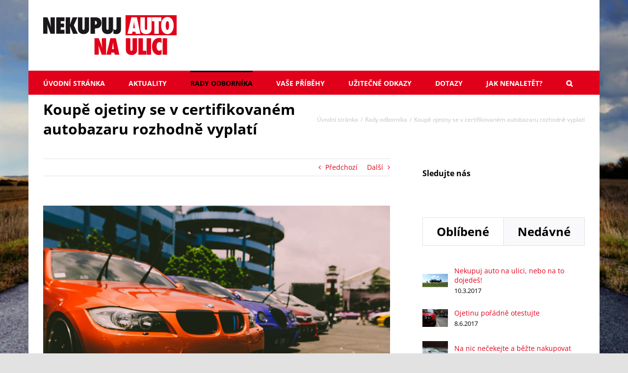

--- FILE ---
content_type: text/html; charset=UTF-8
request_url: https://www.nekupujautonaulici.cz/2019/05/21/koupe-ojetiny-se-v-certifikovanem-autobazaru-rozhodne-vyplati/
body_size: 103211
content:
<!DOCTYPE html>
<html class="avada-html-layout-boxed avada-html-header-position-top avada-html-has-bg-image" lang="cs" prefix="og: http://ogp.me/ns# fb: http://ogp.me/ns/fb#">
<head>
	<meta http-equiv="X-UA-Compatible" content="IE=edge" />
	<meta http-equiv="Content-Type" content="text/html; charset=utf-8"/>
	<meta name="viewport" content="width=device-width, initial-scale=1" />
	<meta name='robots' content='index, follow, max-image-preview:large, max-snippet:-1, max-video-preview:-1' />

	<!-- This site is optimized with the Yoast SEO plugin v19.4 - https://yoast.com/wordpress/plugins/seo/ -->
	<title>Koupě ojetiny se v certifikovaném autobazaru rozhodně vyplatí - Nekupuj auto na ulici</title>
	<link rel="canonical" href="https://www.nekupujautonaulici.cz/2019/05/21/koupe-ojetiny-se-v-certifikovanem-autobazaru-rozhodne-vyplati/" />
	<meta property="og:locale" content="cs_CZ" />
	<meta property="og:type" content="article" />
	<meta property="og:title" content="Koupě ojetiny se v certifikovaném autobazaru rozhodně vyplatí - Nekupuj auto na ulici" />
	<meta property="og:description" content="Koupit ojetý vůz přes soukromou inzerci přináší mnohem více rizik než nákup od prověřeného profesionálního prodejce. Zde přinášíme důvody, proč je dobré raději zajít do certifikovaného autobazaru a využít jeho služeb. Technicky a právně prověřené vozy V některých autobazarech mají [&hellip;]" />
	<meta property="og:url" content="https://www.nekupujautonaulici.cz/2019/05/21/koupe-ojetiny-se-v-certifikovanem-autobazaru-rozhodne-vyplati/" />
	<meta property="og:site_name" content="Nekupuj auto na ulici" />
	<meta property="article:published_time" content="2019-05-21T14:20:41+00:00" />
	<meta property="og:image" content="https://www.nekupujautonaulici.cz/wp-content/uploads/2019/05/pexels-photo-235222.jpg" />
	<meta property="og:image:width" content="1880" />
	<meta property="og:image:height" content="1253" />
	<meta property="og:image:type" content="image/jpeg" />
	<meta name="author" content="Nekupuj auto na ulici" />
	<meta name="twitter:card" content="summary" />
	<meta name="twitter:label1" content="Napsal(a)" />
	<meta name="twitter:data1" content="Nekupuj auto na ulici" />
	<meta name="twitter:label2" content="Odhadovaná doba čtení" />
	<meta name="twitter:data2" content="3 minuty" />
	<script type="application/ld+json" class="yoast-schema-graph">{"@context":"https://schema.org","@graph":[{"@type":"WebSite","@id":"https://www.nekupujautonaulici.cz/#website","url":"https://www.nekupujautonaulici.cz/","name":"Nekupuj auto na ulici","description":"Jak se nespálit při nákupu ojetiny","potentialAction":[{"@type":"SearchAction","target":{"@type":"EntryPoint","urlTemplate":"https://www.nekupujautonaulici.cz/?s={search_term_string}"},"query-input":"required name=search_term_string"}],"inLanguage":"cs"},{"@type":"ImageObject","inLanguage":"cs","@id":"https://www.nekupujautonaulici.cz/2019/05/21/koupe-ojetiny-se-v-certifikovanem-autobazaru-rozhodne-vyplati/#primaryimage","url":"https://www.nekupujautonaulici.cz/wp-content/uploads/2019/05/pexels-photo-235222.jpg","contentUrl":"https://www.nekupujautonaulici.cz/wp-content/uploads/2019/05/pexels-photo-235222.jpg","width":1880,"height":1253},{"@type":"WebPage","@id":"https://www.nekupujautonaulici.cz/2019/05/21/koupe-ojetiny-se-v-certifikovanem-autobazaru-rozhodne-vyplati/","url":"https://www.nekupujautonaulici.cz/2019/05/21/koupe-ojetiny-se-v-certifikovanem-autobazaru-rozhodne-vyplati/","name":"Koupě ojetiny se v certifikovaném autobazaru rozhodně vyplatí - Nekupuj auto na ulici","isPartOf":{"@id":"https://www.nekupujautonaulici.cz/#website"},"primaryImageOfPage":{"@id":"https://www.nekupujautonaulici.cz/2019/05/21/koupe-ojetiny-se-v-certifikovanem-autobazaru-rozhodne-vyplati/#primaryimage"},"image":{"@id":"https://www.nekupujautonaulici.cz/2019/05/21/koupe-ojetiny-se-v-certifikovanem-autobazaru-rozhodne-vyplati/#primaryimage"},"thumbnailUrl":"https://www.nekupujautonaulici.cz/wp-content/uploads/2019/05/pexels-photo-235222.jpg","datePublished":"2019-05-21T14:20:41+00:00","dateModified":"2019-05-21T14:20:41+00:00","author":{"@id":"https://www.nekupujautonaulici.cz/#/schema/person/8d7721ea7ecbfaa459544ac32afee9aa"},"breadcrumb":{"@id":"https://www.nekupujautonaulici.cz/2019/05/21/koupe-ojetiny-se-v-certifikovanem-autobazaru-rozhodne-vyplati/#breadcrumb"},"inLanguage":"cs","potentialAction":[{"@type":"ReadAction","target":["https://www.nekupujautonaulici.cz/2019/05/21/koupe-ojetiny-se-v-certifikovanem-autobazaru-rozhodne-vyplati/"]}]},{"@type":"BreadcrumbList","@id":"https://www.nekupujautonaulici.cz/2019/05/21/koupe-ojetiny-se-v-certifikovanem-autobazaru-rozhodne-vyplati/#breadcrumb","itemListElement":[{"@type":"ListItem","position":1,"name":"Home","item":"https://www.nekupujautonaulici.cz/"},{"@type":"ListItem","position":2,"name":"Koupě ojetiny se v certifikovaném autobazaru rozhodně vyplatí"}]},{"@type":"Person","@id":"https://www.nekupujautonaulici.cz/#/schema/person/8d7721ea7ecbfaa459544ac32afee9aa","name":"Nekupuj auto na ulici","image":{"@type":"ImageObject","inLanguage":"cs","@id":"https://www.nekupujautonaulici.cz/#/schema/person/image/","url":"https://secure.gravatar.com/avatar/917607cebe4c9e6aa4c0b57f57a386d1?s=96&d=mm&r=g","contentUrl":"https://secure.gravatar.com/avatar/917607cebe4c9e6aa4c0b57f57a386d1?s=96&d=mm&r=g","caption":"Nekupuj auto na ulici"},"url":"https://www.nekupujautonaulici.cz/author/nekupuj/"}]}</script>
	<!-- / Yoast SEO plugin. -->


<link rel='dns-prefetch' href='//secure.gravatar.com' />
<link rel='dns-prefetch' href='//s.w.org' />
<link rel='dns-prefetch' href='//v0.wordpress.com' />
<link rel='dns-prefetch' href='//c0.wp.com' />
<link rel="alternate" type="application/rss+xml" title="Nekupuj auto na ulici &raquo; RSS zdroj" href="https://www.nekupujautonaulici.cz/feed/" />
<link rel="alternate" type="application/rss+xml" title="Nekupuj auto na ulici &raquo; RSS komentářů" href="https://www.nekupujautonaulici.cz/comments/feed/" />
					<link rel="shortcut icon" href="https://www.nekupujautonaulici.cz/wp-content/uploads/2021/05/favicon.png" type="image/x-icon" />
		
		
		
		
		
		<link rel="alternate" type="application/rss+xml" title="Nekupuj auto na ulici &raquo; RSS komentářů pro Koupě ojetiny se v certifikovaném autobazaru rozhodně vyplatí" href="https://www.nekupujautonaulici.cz/2019/05/21/koupe-ojetiny-se-v-certifikovanem-autobazaru-rozhodne-vyplati/feed/" />

		<meta property="og:title" content="Koupě ojetiny se v certifikovaném autobazaru rozhodně vyplatí"/>
		<meta property="og:type" content="article"/>
		<meta property="og:url" content="https://www.nekupujautonaulici.cz/2019/05/21/koupe-ojetiny-se-v-certifikovanem-autobazaru-rozhodne-vyplati/"/>
		<meta property="og:site_name" content="Nekupuj auto na ulici"/>
		<meta property="og:description" content="Koupit ojetý vůz přes soukromou inzerci přináší mnohem více rizik než nákup od prověřeného profesionálního prodejce. Zde přinášíme důvody, proč je dobré raději zajít do certifikovaného autobazaru a využít jeho služeb.
Technicky a právně prověřené vozy
V některých autobazarech mají poměrně přísné podmínky pro výkup vozidel a na jejich prodejní plochu se tak dostanou pouze kvalitní"/>

									<meta property="og:image" content="https://www.nekupujautonaulici.cz/wp-content/uploads/2019/05/pexels-photo-235222.jpg"/>
									<!-- This site uses the Google Analytics by MonsterInsights plugin v8.10.0 - Using Analytics tracking - https://www.monsterinsights.com/ -->
							<script
				src="//www.googletagmanager.com/gtag/js?id=UA-93107537-1"  data-cfasync="false" data-wpfc-render="false" type="text/javascript" async></script>
			<script data-cfasync="false" data-wpfc-render="false" type="text/javascript">
				var mi_version = '8.10.0';
				var mi_track_user = true;
				var mi_no_track_reason = '';
				
								var disableStrs = [
															'ga-disable-UA-93107537-1',
									];

				/* Function to detect opted out users */
				function __gtagTrackerIsOptedOut() {
					for (var index = 0; index < disableStrs.length; index++) {
						if (document.cookie.indexOf(disableStrs[index] + '=true') > -1) {
							return true;
						}
					}

					return false;
				}

				/* Disable tracking if the opt-out cookie exists. */
				if (__gtagTrackerIsOptedOut()) {
					for (var index = 0; index < disableStrs.length; index++) {
						window[disableStrs[index]] = true;
					}
				}

				/* Opt-out function */
				function __gtagTrackerOptout() {
					for (var index = 0; index < disableStrs.length; index++) {
						document.cookie = disableStrs[index] + '=true; expires=Thu, 31 Dec 2099 23:59:59 UTC; path=/';
						window[disableStrs[index]] = true;
					}
				}

				if ('undefined' === typeof gaOptout) {
					function gaOptout() {
						__gtagTrackerOptout();
					}
				}
								window.dataLayer = window.dataLayer || [];

				window.MonsterInsightsDualTracker = {
					helpers: {},
					trackers: {},
				};
				if (mi_track_user) {
					function __gtagDataLayer() {
						dataLayer.push(arguments);
					}

					function __gtagTracker(type, name, parameters) {
						if (!parameters) {
							parameters = {};
						}

						if (parameters.send_to) {
							__gtagDataLayer.apply(null, arguments);
							return;
						}

						if (type === 'event') {
							
														parameters.send_to = monsterinsights_frontend.ua;
							__gtagDataLayer(type, name, parameters);
													} else {
							__gtagDataLayer.apply(null, arguments);
						}
					}

					__gtagTracker('js', new Date());
					__gtagTracker('set', {
						'developer_id.dZGIzZG': true,
											});
															__gtagTracker('config', 'UA-93107537-1', {"forceSSL":"true"} );
										window.gtag = __gtagTracker;										(function () {
						/* https://developers.google.com/analytics/devguides/collection/analyticsjs/ */
						/* ga and __gaTracker compatibility shim. */
						var noopfn = function () {
							return null;
						};
						var newtracker = function () {
							return new Tracker();
						};
						var Tracker = function () {
							return null;
						};
						var p = Tracker.prototype;
						p.get = noopfn;
						p.set = noopfn;
						p.send = function () {
							var args = Array.prototype.slice.call(arguments);
							args.unshift('send');
							__gaTracker.apply(null, args);
						};
						var __gaTracker = function () {
							var len = arguments.length;
							if (len === 0) {
								return;
							}
							var f = arguments[len - 1];
							if (typeof f !== 'object' || f === null || typeof f.hitCallback !== 'function') {
								if ('send' === arguments[0]) {
									var hitConverted, hitObject = false, action;
									if ('event' === arguments[1]) {
										if ('undefined' !== typeof arguments[3]) {
											hitObject = {
												'eventAction': arguments[3],
												'eventCategory': arguments[2],
												'eventLabel': arguments[4],
												'value': arguments[5] ? arguments[5] : 1,
											}
										}
									}
									if ('pageview' === arguments[1]) {
										if ('undefined' !== typeof arguments[2]) {
											hitObject = {
												'eventAction': 'page_view',
												'page_path': arguments[2],
											}
										}
									}
									if (typeof arguments[2] === 'object') {
										hitObject = arguments[2];
									}
									if (typeof arguments[5] === 'object') {
										Object.assign(hitObject, arguments[5]);
									}
									if ('undefined' !== typeof arguments[1].hitType) {
										hitObject = arguments[1];
										if ('pageview' === hitObject.hitType) {
											hitObject.eventAction = 'page_view';
										}
									}
									if (hitObject) {
										action = 'timing' === arguments[1].hitType ? 'timing_complete' : hitObject.eventAction;
										hitConverted = mapArgs(hitObject);
										__gtagTracker('event', action, hitConverted);
									}
								}
								return;
							}

							function mapArgs(args) {
								var arg, hit = {};
								var gaMap = {
									'eventCategory': 'event_category',
									'eventAction': 'event_action',
									'eventLabel': 'event_label',
									'eventValue': 'event_value',
									'nonInteraction': 'non_interaction',
									'timingCategory': 'event_category',
									'timingVar': 'name',
									'timingValue': 'value',
									'timingLabel': 'event_label',
									'page': 'page_path',
									'location': 'page_location',
									'title': 'page_title',
								};
								for (arg in args) {
																		if (!(!args.hasOwnProperty(arg) || !gaMap.hasOwnProperty(arg))) {
										hit[gaMap[arg]] = args[arg];
									} else {
										hit[arg] = args[arg];
									}
								}
								return hit;
							}

							try {
								f.hitCallback();
							} catch (ex) {
							}
						};
						__gaTracker.create = newtracker;
						__gaTracker.getByName = newtracker;
						__gaTracker.getAll = function () {
							return [];
						};
						__gaTracker.remove = noopfn;
						__gaTracker.loaded = true;
						window['__gaTracker'] = __gaTracker;
					})();
									} else {
										console.log("");
					(function () {
						function __gtagTracker() {
							return null;
						}

						window['__gtagTracker'] = __gtagTracker;
						window['gtag'] = __gtagTracker;
					})();
									}
			</script>
				<!-- / Google Analytics by MonsterInsights -->
		<script type="text/javascript">
window._wpemojiSettings = {"baseUrl":"https:\/\/s.w.org\/images\/core\/emoji\/14.0.0\/72x72\/","ext":".png","svgUrl":"https:\/\/s.w.org\/images\/core\/emoji\/14.0.0\/svg\/","svgExt":".svg","source":{"concatemoji":"https:\/\/www.nekupujautonaulici.cz\/wp-includes\/js\/wp-emoji-release.min.js?ver=9741a1e952620807805e5e181d446bf9"}};
/*! This file is auto-generated */
!function(e,a,t){var n,r,o,i=a.createElement("canvas"),p=i.getContext&&i.getContext("2d");function s(e,t){var a=String.fromCharCode,e=(p.clearRect(0,0,i.width,i.height),p.fillText(a.apply(this,e),0,0),i.toDataURL());return p.clearRect(0,0,i.width,i.height),p.fillText(a.apply(this,t),0,0),e===i.toDataURL()}function c(e){var t=a.createElement("script");t.src=e,t.defer=t.type="text/javascript",a.getElementsByTagName("head")[0].appendChild(t)}for(o=Array("flag","emoji"),t.supports={everything:!0,everythingExceptFlag:!0},r=0;r<o.length;r++)t.supports[o[r]]=function(e){if(!p||!p.fillText)return!1;switch(p.textBaseline="top",p.font="600 32px Arial",e){case"flag":return s([127987,65039,8205,9895,65039],[127987,65039,8203,9895,65039])?!1:!s([55356,56826,55356,56819],[55356,56826,8203,55356,56819])&&!s([55356,57332,56128,56423,56128,56418,56128,56421,56128,56430,56128,56423,56128,56447],[55356,57332,8203,56128,56423,8203,56128,56418,8203,56128,56421,8203,56128,56430,8203,56128,56423,8203,56128,56447]);case"emoji":return!s([129777,127995,8205,129778,127999],[129777,127995,8203,129778,127999])}return!1}(o[r]),t.supports.everything=t.supports.everything&&t.supports[o[r]],"flag"!==o[r]&&(t.supports.everythingExceptFlag=t.supports.everythingExceptFlag&&t.supports[o[r]]);t.supports.everythingExceptFlag=t.supports.everythingExceptFlag&&!t.supports.flag,t.DOMReady=!1,t.readyCallback=function(){t.DOMReady=!0},t.supports.everything||(n=function(){t.readyCallback()},a.addEventListener?(a.addEventListener("DOMContentLoaded",n,!1),e.addEventListener("load",n,!1)):(e.attachEvent("onload",n),a.attachEvent("onreadystatechange",function(){"complete"===a.readyState&&t.readyCallback()})),(e=t.source||{}).concatemoji?c(e.concatemoji):e.wpemoji&&e.twemoji&&(c(e.twemoji),c(e.wpemoji)))}(window,document,window._wpemojiSettings);
</script>
<style type="text/css">
img.wp-smiley,
img.emoji {
	display: inline !important;
	border: none !important;
	box-shadow: none !important;
	height: 1em !important;
	width: 1em !important;
	margin: 0 0.07em !important;
	vertical-align: -0.1em !important;
	background: none !important;
	padding: 0 !important;
}
</style>
	<link rel='stylesheet' id='wp-block-library-css'  href='https://c0.wp.com/c/6.0.11/wp-includes/css/dist/block-library/style.min.css' type='text/css' media='all' />
<style id='wp-block-library-inline-css' type='text/css'>
.has-text-align-justify{text-align:justify;}
</style>
<style id='wp-block-library-theme-inline-css' type='text/css'>
.wp-block-audio figcaption{color:#555;font-size:13px;text-align:center}.is-dark-theme .wp-block-audio figcaption{color:hsla(0,0%,100%,.65)}.wp-block-code{border:1px solid #ccc;border-radius:4px;font-family:Menlo,Consolas,monaco,monospace;padding:.8em 1em}.wp-block-embed figcaption{color:#555;font-size:13px;text-align:center}.is-dark-theme .wp-block-embed figcaption{color:hsla(0,0%,100%,.65)}.blocks-gallery-caption{color:#555;font-size:13px;text-align:center}.is-dark-theme .blocks-gallery-caption{color:hsla(0,0%,100%,.65)}.wp-block-image figcaption{color:#555;font-size:13px;text-align:center}.is-dark-theme .wp-block-image figcaption{color:hsla(0,0%,100%,.65)}.wp-block-pullquote{border-top:4px solid;border-bottom:4px solid;margin-bottom:1.75em;color:currentColor}.wp-block-pullquote__citation,.wp-block-pullquote cite,.wp-block-pullquote footer{color:currentColor;text-transform:uppercase;font-size:.8125em;font-style:normal}.wp-block-quote{border-left:.25em solid;margin:0 0 1.75em;padding-left:1em}.wp-block-quote cite,.wp-block-quote footer{color:currentColor;font-size:.8125em;position:relative;font-style:normal}.wp-block-quote.has-text-align-right{border-left:none;border-right:.25em solid;padding-left:0;padding-right:1em}.wp-block-quote.has-text-align-center{border:none;padding-left:0}.wp-block-quote.is-large,.wp-block-quote.is-style-large,.wp-block-quote.is-style-plain{border:none}.wp-block-search .wp-block-search__label{font-weight:700}:where(.wp-block-group.has-background){padding:1.25em 2.375em}.wp-block-separator.has-css-opacity{opacity:.4}.wp-block-separator{border:none;border-bottom:2px solid;margin-left:auto;margin-right:auto}.wp-block-separator.has-alpha-channel-opacity{opacity:1}.wp-block-separator:not(.is-style-wide):not(.is-style-dots){width:100px}.wp-block-separator.has-background:not(.is-style-dots){border-bottom:none;height:1px}.wp-block-separator.has-background:not(.is-style-wide):not(.is-style-dots){height:2px}.wp-block-table thead{border-bottom:3px solid}.wp-block-table tfoot{border-top:3px solid}.wp-block-table td,.wp-block-table th{padding:.5em;border:1px solid;word-break:normal}.wp-block-table figcaption{color:#555;font-size:13px;text-align:center}.is-dark-theme .wp-block-table figcaption{color:hsla(0,0%,100%,.65)}.wp-block-video figcaption{color:#555;font-size:13px;text-align:center}.is-dark-theme .wp-block-video figcaption{color:hsla(0,0%,100%,.65)}.wp-block-template-part.has-background{padding:1.25em 2.375em;margin-top:0;margin-bottom:0}
</style>
<link rel='stylesheet' id='mediaelement-css'  href='https://c0.wp.com/c/6.0.11/wp-includes/js/mediaelement/mediaelementplayer-legacy.min.css' type='text/css' media='all' />
<link rel='stylesheet' id='wp-mediaelement-css'  href='https://c0.wp.com/c/6.0.11/wp-includes/js/mediaelement/wp-mediaelement.min.css' type='text/css' media='all' />
<style id='global-styles-inline-css' type='text/css'>
body{--wp--preset--color--black: #000000;--wp--preset--color--cyan-bluish-gray: #abb8c3;--wp--preset--color--white: #ffffff;--wp--preset--color--pale-pink: #f78da7;--wp--preset--color--vivid-red: #cf2e2e;--wp--preset--color--luminous-vivid-orange: #ff6900;--wp--preset--color--luminous-vivid-amber: #fcb900;--wp--preset--color--light-green-cyan: #7bdcb5;--wp--preset--color--vivid-green-cyan: #00d084;--wp--preset--color--pale-cyan-blue: #8ed1fc;--wp--preset--color--vivid-cyan-blue: #0693e3;--wp--preset--color--vivid-purple: #9b51e0;--wp--preset--gradient--vivid-cyan-blue-to-vivid-purple: linear-gradient(135deg,rgba(6,147,227,1) 0%,rgb(155,81,224) 100%);--wp--preset--gradient--light-green-cyan-to-vivid-green-cyan: linear-gradient(135deg,rgb(122,220,180) 0%,rgb(0,208,130) 100%);--wp--preset--gradient--luminous-vivid-amber-to-luminous-vivid-orange: linear-gradient(135deg,rgba(252,185,0,1) 0%,rgba(255,105,0,1) 100%);--wp--preset--gradient--luminous-vivid-orange-to-vivid-red: linear-gradient(135deg,rgba(255,105,0,1) 0%,rgb(207,46,46) 100%);--wp--preset--gradient--very-light-gray-to-cyan-bluish-gray: linear-gradient(135deg,rgb(238,238,238) 0%,rgb(169,184,195) 100%);--wp--preset--gradient--cool-to-warm-spectrum: linear-gradient(135deg,rgb(74,234,220) 0%,rgb(151,120,209) 20%,rgb(207,42,186) 40%,rgb(238,44,130) 60%,rgb(251,105,98) 80%,rgb(254,248,76) 100%);--wp--preset--gradient--blush-light-purple: linear-gradient(135deg,rgb(255,206,236) 0%,rgb(152,150,240) 100%);--wp--preset--gradient--blush-bordeaux: linear-gradient(135deg,rgb(254,205,165) 0%,rgb(254,45,45) 50%,rgb(107,0,62) 100%);--wp--preset--gradient--luminous-dusk: linear-gradient(135deg,rgb(255,203,112) 0%,rgb(199,81,192) 50%,rgb(65,88,208) 100%);--wp--preset--gradient--pale-ocean: linear-gradient(135deg,rgb(255,245,203) 0%,rgb(182,227,212) 50%,rgb(51,167,181) 100%);--wp--preset--gradient--electric-grass: linear-gradient(135deg,rgb(202,248,128) 0%,rgb(113,206,126) 100%);--wp--preset--gradient--midnight: linear-gradient(135deg,rgb(2,3,129) 0%,rgb(40,116,252) 100%);--wp--preset--duotone--dark-grayscale: url('#wp-duotone-dark-grayscale');--wp--preset--duotone--grayscale: url('#wp-duotone-grayscale');--wp--preset--duotone--purple-yellow: url('#wp-duotone-purple-yellow');--wp--preset--duotone--blue-red: url('#wp-duotone-blue-red');--wp--preset--duotone--midnight: url('#wp-duotone-midnight');--wp--preset--duotone--magenta-yellow: url('#wp-duotone-magenta-yellow');--wp--preset--duotone--purple-green: url('#wp-duotone-purple-green');--wp--preset--duotone--blue-orange: url('#wp-duotone-blue-orange');--wp--preset--font-size--small: 10.5px;--wp--preset--font-size--medium: 20px;--wp--preset--font-size--large: 21px;--wp--preset--font-size--x-large: 42px;--wp--preset--font-size--normal: 14px;--wp--preset--font-size--xlarge: 28px;--wp--preset--font-size--huge: 42px;}.has-black-color{color: var(--wp--preset--color--black) !important;}.has-cyan-bluish-gray-color{color: var(--wp--preset--color--cyan-bluish-gray) !important;}.has-white-color{color: var(--wp--preset--color--white) !important;}.has-pale-pink-color{color: var(--wp--preset--color--pale-pink) !important;}.has-vivid-red-color{color: var(--wp--preset--color--vivid-red) !important;}.has-luminous-vivid-orange-color{color: var(--wp--preset--color--luminous-vivid-orange) !important;}.has-luminous-vivid-amber-color{color: var(--wp--preset--color--luminous-vivid-amber) !important;}.has-light-green-cyan-color{color: var(--wp--preset--color--light-green-cyan) !important;}.has-vivid-green-cyan-color{color: var(--wp--preset--color--vivid-green-cyan) !important;}.has-pale-cyan-blue-color{color: var(--wp--preset--color--pale-cyan-blue) !important;}.has-vivid-cyan-blue-color{color: var(--wp--preset--color--vivid-cyan-blue) !important;}.has-vivid-purple-color{color: var(--wp--preset--color--vivid-purple) !important;}.has-black-background-color{background-color: var(--wp--preset--color--black) !important;}.has-cyan-bluish-gray-background-color{background-color: var(--wp--preset--color--cyan-bluish-gray) !important;}.has-white-background-color{background-color: var(--wp--preset--color--white) !important;}.has-pale-pink-background-color{background-color: var(--wp--preset--color--pale-pink) !important;}.has-vivid-red-background-color{background-color: var(--wp--preset--color--vivid-red) !important;}.has-luminous-vivid-orange-background-color{background-color: var(--wp--preset--color--luminous-vivid-orange) !important;}.has-luminous-vivid-amber-background-color{background-color: var(--wp--preset--color--luminous-vivid-amber) !important;}.has-light-green-cyan-background-color{background-color: var(--wp--preset--color--light-green-cyan) !important;}.has-vivid-green-cyan-background-color{background-color: var(--wp--preset--color--vivid-green-cyan) !important;}.has-pale-cyan-blue-background-color{background-color: var(--wp--preset--color--pale-cyan-blue) !important;}.has-vivid-cyan-blue-background-color{background-color: var(--wp--preset--color--vivid-cyan-blue) !important;}.has-vivid-purple-background-color{background-color: var(--wp--preset--color--vivid-purple) !important;}.has-black-border-color{border-color: var(--wp--preset--color--black) !important;}.has-cyan-bluish-gray-border-color{border-color: var(--wp--preset--color--cyan-bluish-gray) !important;}.has-white-border-color{border-color: var(--wp--preset--color--white) !important;}.has-pale-pink-border-color{border-color: var(--wp--preset--color--pale-pink) !important;}.has-vivid-red-border-color{border-color: var(--wp--preset--color--vivid-red) !important;}.has-luminous-vivid-orange-border-color{border-color: var(--wp--preset--color--luminous-vivid-orange) !important;}.has-luminous-vivid-amber-border-color{border-color: var(--wp--preset--color--luminous-vivid-amber) !important;}.has-light-green-cyan-border-color{border-color: var(--wp--preset--color--light-green-cyan) !important;}.has-vivid-green-cyan-border-color{border-color: var(--wp--preset--color--vivid-green-cyan) !important;}.has-pale-cyan-blue-border-color{border-color: var(--wp--preset--color--pale-cyan-blue) !important;}.has-vivid-cyan-blue-border-color{border-color: var(--wp--preset--color--vivid-cyan-blue) !important;}.has-vivid-purple-border-color{border-color: var(--wp--preset--color--vivid-purple) !important;}.has-vivid-cyan-blue-to-vivid-purple-gradient-background{background: var(--wp--preset--gradient--vivid-cyan-blue-to-vivid-purple) !important;}.has-light-green-cyan-to-vivid-green-cyan-gradient-background{background: var(--wp--preset--gradient--light-green-cyan-to-vivid-green-cyan) !important;}.has-luminous-vivid-amber-to-luminous-vivid-orange-gradient-background{background: var(--wp--preset--gradient--luminous-vivid-amber-to-luminous-vivid-orange) !important;}.has-luminous-vivid-orange-to-vivid-red-gradient-background{background: var(--wp--preset--gradient--luminous-vivid-orange-to-vivid-red) !important;}.has-very-light-gray-to-cyan-bluish-gray-gradient-background{background: var(--wp--preset--gradient--very-light-gray-to-cyan-bluish-gray) !important;}.has-cool-to-warm-spectrum-gradient-background{background: var(--wp--preset--gradient--cool-to-warm-spectrum) !important;}.has-blush-light-purple-gradient-background{background: var(--wp--preset--gradient--blush-light-purple) !important;}.has-blush-bordeaux-gradient-background{background: var(--wp--preset--gradient--blush-bordeaux) !important;}.has-luminous-dusk-gradient-background{background: var(--wp--preset--gradient--luminous-dusk) !important;}.has-pale-ocean-gradient-background{background: var(--wp--preset--gradient--pale-ocean) !important;}.has-electric-grass-gradient-background{background: var(--wp--preset--gradient--electric-grass) !important;}.has-midnight-gradient-background{background: var(--wp--preset--gradient--midnight) !important;}.has-small-font-size{font-size: var(--wp--preset--font-size--small) !important;}.has-medium-font-size{font-size: var(--wp--preset--font-size--medium) !important;}.has-large-font-size{font-size: var(--wp--preset--font-size--large) !important;}.has-x-large-font-size{font-size: var(--wp--preset--font-size--x-large) !important;}
</style>
<!--[if IE]>
<link rel='stylesheet' id='avada-IE-css'  href='https://www.nekupujautonaulici.cz/wp-content/themes/Avada/assets/css/dynamic/ie.min.css?ver=7.3.1' type='text/css' media='all' />
<style id='avada-IE-inline-css' type='text/css'>
.avada-select-parent .select-arrow{background-color:#ffffff}
.select-arrow{background-color:#ffffff}
</style>
<![endif]-->
<link rel='stylesheet' id='fusion-dynamic-css-css'  href='https://www.nekupujautonaulici.cz/wp-content/uploads/fusion-styles/3940990390071e77439538e6da2871d7.min.css?ver=3.3.1' type='text/css' media='all' />
<link rel='stylesheet' id='child-style-css'  href='https://www.nekupujautonaulici.cz/wp-content/themes/Avada-Child-Theme/style.css?ver=9741a1e952620807805e5e181d446bf9' type='text/css' media='all' />
<link rel='stylesheet' id='jetpack_css-css'  href='https://c0.wp.com/p/jetpack/11.1.4/css/jetpack.css' type='text/css' media='all' />
<script type='text/javascript' src='https://www.nekupujautonaulici.cz/wp-content/plugins/google-analytics-for-wordpress/assets/js/frontend-gtag.min.js?ver=8.10.0' id='monsterinsights-frontend-script-js'></script>
<script data-cfasync="false" data-wpfc-render="false" type="text/javascript" id='monsterinsights-frontend-script-js-extra'>/* <![CDATA[ */
var monsterinsights_frontend = {"js_events_tracking":"true","download_extensions":"doc,pdf,ppt,zip,xls,docx,pptx,xlsx","inbound_paths":"[]","home_url":"https:\/\/www.nekupujautonaulici.cz","hash_tracking":"false","ua":"UA-93107537-1","v4_id":""};/* ]]> */
</script>
<script type='text/javascript' src='https://c0.wp.com/c/6.0.11/wp-includes/js/jquery/jquery.min.js' id='jquery-core-js'></script>
<script type='text/javascript' src='https://c0.wp.com/c/6.0.11/wp-includes/js/jquery/jquery-migrate.min.js' id='jquery-migrate-js'></script>
<link rel="https://api.w.org/" href="https://www.nekupujautonaulici.cz/wp-json/" /><link rel="alternate" type="application/json" href="https://www.nekupujautonaulici.cz/wp-json/wp/v2/posts/997" /><link rel="EditURI" type="application/rsd+xml" title="RSD" href="https://www.nekupujautonaulici.cz/xmlrpc.php?rsd" />
<link rel="wlwmanifest" type="application/wlwmanifest+xml" href="https://www.nekupujautonaulici.cz/wp-includes/wlwmanifest.xml" /> 

<link rel='shortlink' href='https://wp.me/p8tmQP-g5' />
<link rel="alternate" type="application/json+oembed" href="https://www.nekupujautonaulici.cz/wp-json/oembed/1.0/embed?url=https%3A%2F%2Fwww.nekupujautonaulici.cz%2F2019%2F05%2F21%2Fkoupe-ojetiny-se-v-certifikovanem-autobazaru-rozhodne-vyplati%2F" />
<link rel="alternate" type="text/xml+oembed" href="https://www.nekupujautonaulici.cz/wp-json/oembed/1.0/embed?url=https%3A%2F%2Fwww.nekupujautonaulici.cz%2F2019%2F05%2F21%2Fkoupe-ojetiny-se-v-certifikovanem-autobazaru-rozhodne-vyplati%2F&#038;format=xml" />
<script type="text/javascript">
(function(url){
	if(/(?:Chrome\/26\.0\.1410\.63 Safari\/537\.31|WordfenceTestMonBot)/.test(navigator.userAgent)){ return; }
	var addEvent = function(evt, handler) {
		if (window.addEventListener) {
			document.addEventListener(evt, handler, false);
		} else if (window.attachEvent) {
			document.attachEvent('on' + evt, handler);
		}
	};
	var removeEvent = function(evt, handler) {
		if (window.removeEventListener) {
			document.removeEventListener(evt, handler, false);
		} else if (window.detachEvent) {
			document.detachEvent('on' + evt, handler);
		}
	};
	var evts = 'contextmenu dblclick drag dragend dragenter dragleave dragover dragstart drop keydown keypress keyup mousedown mousemove mouseout mouseover mouseup mousewheel scroll'.split(' ');
	var logHuman = function() {
		if (window.wfLogHumanRan) { return; }
		window.wfLogHumanRan = true;
		var wfscr = document.createElement('script');
		wfscr.type = 'text/javascript';
		wfscr.async = true;
		wfscr.src = url + '&r=' + Math.random();
		(document.getElementsByTagName('head')[0]||document.getElementsByTagName('body')[0]).appendChild(wfscr);
		for (var i = 0; i < evts.length; i++) {
			removeEvent(evts[i], logHuman);
		}
	};
	for (var i = 0; i < evts.length; i++) {
		addEvent(evts[i], logHuman);
	}
})('//www.nekupujautonaulici.cz/?wordfence_lh=1&hid=AD759E7746EE00F1A5332868661BF166');
</script><style>img#wpstats{display:none}</style>
	<link rel="preload" href="https://www.nekupujautonaulici.cz/wp-content/themes/Avada/includes/lib/assets/fonts/icomoon/icomoon.woff" as="font" type="font/woff" crossorigin><link rel="preload" href="//www.nekupujautonaulici.cz/wp-content/themes/Avada/includes/lib/assets/fonts/fontawesome/webfonts/fa-brands-400.woff2" as="font" type="font/woff2" crossorigin><link rel="preload" href="//www.nekupujautonaulici.cz/wp-content/themes/Avada/includes/lib/assets/fonts/fontawesome/webfonts/fa-regular-400.woff2" as="font" type="font/woff2" crossorigin><link rel="preload" href="//www.nekupujautonaulici.cz/wp-content/themes/Avada/includes/lib/assets/fonts/fontawesome/webfonts/fa-solid-900.woff2" as="font" type="font/woff2" crossorigin><style type="text/css" id="css-fb-visibility">@media screen and (max-width: 640px){body:not(.fusion-builder-ui-wireframe) .fusion-no-small-visibility{display:none !important;}body:not(.fusion-builder-ui-wireframe) .sm-text-align-center{text-align:center !important;}body:not(.fusion-builder-ui-wireframe) .sm-text-align-left{text-align:left !important;}body:not(.fusion-builder-ui-wireframe) .sm-text-align-right{text-align:right !important;}body:not(.fusion-builder-ui-wireframe) .sm-mx-auto{margin-left:auto !important;margin-right:auto !important;}body:not(.fusion-builder-ui-wireframe) .sm-ml-auto{margin-left:auto !important;}body:not(.fusion-builder-ui-wireframe) .sm-mr-auto{margin-right:auto !important;}body:not(.fusion-builder-ui-wireframe) .fusion-absolute-position-small{position:absolute;top:auto;width:100%;}}@media screen and (min-width: 641px) and (max-width: 1024px){body:not(.fusion-builder-ui-wireframe) .fusion-no-medium-visibility{display:none !important;}body:not(.fusion-builder-ui-wireframe) .md-text-align-center{text-align:center !important;}body:not(.fusion-builder-ui-wireframe) .md-text-align-left{text-align:left !important;}body:not(.fusion-builder-ui-wireframe) .md-text-align-right{text-align:right !important;}body:not(.fusion-builder-ui-wireframe) .md-mx-auto{margin-left:auto !important;margin-right:auto !important;}body:not(.fusion-builder-ui-wireframe) .md-ml-auto{margin-left:auto !important;}body:not(.fusion-builder-ui-wireframe) .md-mr-auto{margin-right:auto !important;}body:not(.fusion-builder-ui-wireframe) .fusion-absolute-position-medium{position:absolute;top:auto;width:100%;}}@media screen and (min-width: 1025px){body:not(.fusion-builder-ui-wireframe) .fusion-no-large-visibility{display:none !important;}body:not(.fusion-builder-ui-wireframe) .lg-text-align-center{text-align:center !important;}body:not(.fusion-builder-ui-wireframe) .lg-text-align-left{text-align:left !important;}body:not(.fusion-builder-ui-wireframe) .lg-text-align-right{text-align:right !important;}body:not(.fusion-builder-ui-wireframe) .lg-mx-auto{margin-left:auto !important;margin-right:auto !important;}body:not(.fusion-builder-ui-wireframe) .lg-ml-auto{margin-left:auto !important;}body:not(.fusion-builder-ui-wireframe) .lg-mr-auto{margin-right:auto !important;}body:not(.fusion-builder-ui-wireframe) .fusion-absolute-position-large{position:absolute;top:auto;width:100%;}}</style>		<script type="text/javascript">
			var doc = document.documentElement;
			doc.setAttribute( 'data-useragent', navigator.userAgent );
		</script>
		
	</head>

<body class="post-template-default single single-post postid-997 single-format-standard fusion-image-hovers fusion-pagination-sizing fusion-button_size-large fusion-button_type-flat fusion-button_span-no avada-image-rollover-circle-no avada-image-rollover-yes avada-image-rollover-direction-left fusion-body ltr fusion-sticky-header no-tablet-sticky-header no-mobile-sticky-header no-mobile-slidingbar no-mobile-totop fusion-disable-outline fusion-sub-menu-fade mobile-logo-pos-left layout-boxed-mode avada-has-boxed-modal-shadow- layout-scroll-offset-full avada-has-zero-margin-offset-top has-sidebar fusion-top-header menu-text-align-left mobile-menu-design-classic fusion-show-pagination-text fusion-header-layout-v5 avada-responsive avada-footer-fx-none avada-menu-highlight-style-bar fusion-search-form-clean fusion-main-menu-search-overlay fusion-avatar-circle avada-dropdown-styles avada-blog-layout-medium avada-blog-archive-layout-medium avada-header-shadow-no avada-menu-icon-position-left avada-has-megamenu-shadow avada-has-mobile-menu-search avada-has-main-nav-search-icon avada-has-titlebar-bar_and_content avada-header-border-color-full-transparent avada-has-bg-image-full avada-has-pagination-width_height avada-flyout-menu-direction-fade avada-ec-views-v1" >
	<svg xmlns="http://www.w3.org/2000/svg" viewBox="0 0 0 0" width="0" height="0" focusable="false" role="none" style="visibility: hidden; position: absolute; left: -9999px; overflow: hidden;" ><defs><filter id="wp-duotone-dark-grayscale"><feColorMatrix color-interpolation-filters="sRGB" type="matrix" values=" .299 .587 .114 0 0 .299 .587 .114 0 0 .299 .587 .114 0 0 .299 .587 .114 0 0 " /><feComponentTransfer color-interpolation-filters="sRGB" ><feFuncR type="table" tableValues="0 0.49803921568627" /><feFuncG type="table" tableValues="0 0.49803921568627" /><feFuncB type="table" tableValues="0 0.49803921568627" /><feFuncA type="table" tableValues="1 1" /></feComponentTransfer><feComposite in2="SourceGraphic" operator="in" /></filter></defs></svg><svg xmlns="http://www.w3.org/2000/svg" viewBox="0 0 0 0" width="0" height="0" focusable="false" role="none" style="visibility: hidden; position: absolute; left: -9999px; overflow: hidden;" ><defs><filter id="wp-duotone-grayscale"><feColorMatrix color-interpolation-filters="sRGB" type="matrix" values=" .299 .587 .114 0 0 .299 .587 .114 0 0 .299 .587 .114 0 0 .299 .587 .114 0 0 " /><feComponentTransfer color-interpolation-filters="sRGB" ><feFuncR type="table" tableValues="0 1" /><feFuncG type="table" tableValues="0 1" /><feFuncB type="table" tableValues="0 1" /><feFuncA type="table" tableValues="1 1" /></feComponentTransfer><feComposite in2="SourceGraphic" operator="in" /></filter></defs></svg><svg xmlns="http://www.w3.org/2000/svg" viewBox="0 0 0 0" width="0" height="0" focusable="false" role="none" style="visibility: hidden; position: absolute; left: -9999px; overflow: hidden;" ><defs><filter id="wp-duotone-purple-yellow"><feColorMatrix color-interpolation-filters="sRGB" type="matrix" values=" .299 .587 .114 0 0 .299 .587 .114 0 0 .299 .587 .114 0 0 .299 .587 .114 0 0 " /><feComponentTransfer color-interpolation-filters="sRGB" ><feFuncR type="table" tableValues="0.54901960784314 0.98823529411765" /><feFuncG type="table" tableValues="0 1" /><feFuncB type="table" tableValues="0.71764705882353 0.25490196078431" /><feFuncA type="table" tableValues="1 1" /></feComponentTransfer><feComposite in2="SourceGraphic" operator="in" /></filter></defs></svg><svg xmlns="http://www.w3.org/2000/svg" viewBox="0 0 0 0" width="0" height="0" focusable="false" role="none" style="visibility: hidden; position: absolute; left: -9999px; overflow: hidden;" ><defs><filter id="wp-duotone-blue-red"><feColorMatrix color-interpolation-filters="sRGB" type="matrix" values=" .299 .587 .114 0 0 .299 .587 .114 0 0 .299 .587 .114 0 0 .299 .587 .114 0 0 " /><feComponentTransfer color-interpolation-filters="sRGB" ><feFuncR type="table" tableValues="0 1" /><feFuncG type="table" tableValues="0 0.27843137254902" /><feFuncB type="table" tableValues="0.5921568627451 0.27843137254902" /><feFuncA type="table" tableValues="1 1" /></feComponentTransfer><feComposite in2="SourceGraphic" operator="in" /></filter></defs></svg><svg xmlns="http://www.w3.org/2000/svg" viewBox="0 0 0 0" width="0" height="0" focusable="false" role="none" style="visibility: hidden; position: absolute; left: -9999px; overflow: hidden;" ><defs><filter id="wp-duotone-midnight"><feColorMatrix color-interpolation-filters="sRGB" type="matrix" values=" .299 .587 .114 0 0 .299 .587 .114 0 0 .299 .587 .114 0 0 .299 .587 .114 0 0 " /><feComponentTransfer color-interpolation-filters="sRGB" ><feFuncR type="table" tableValues="0 0" /><feFuncG type="table" tableValues="0 0.64705882352941" /><feFuncB type="table" tableValues="0 1" /><feFuncA type="table" tableValues="1 1" /></feComponentTransfer><feComposite in2="SourceGraphic" operator="in" /></filter></defs></svg><svg xmlns="http://www.w3.org/2000/svg" viewBox="0 0 0 0" width="0" height="0" focusable="false" role="none" style="visibility: hidden; position: absolute; left: -9999px; overflow: hidden;" ><defs><filter id="wp-duotone-magenta-yellow"><feColorMatrix color-interpolation-filters="sRGB" type="matrix" values=" .299 .587 .114 0 0 .299 .587 .114 0 0 .299 .587 .114 0 0 .299 .587 .114 0 0 " /><feComponentTransfer color-interpolation-filters="sRGB" ><feFuncR type="table" tableValues="0.78039215686275 1" /><feFuncG type="table" tableValues="0 0.94901960784314" /><feFuncB type="table" tableValues="0.35294117647059 0.47058823529412" /><feFuncA type="table" tableValues="1 1" /></feComponentTransfer><feComposite in2="SourceGraphic" operator="in" /></filter></defs></svg><svg xmlns="http://www.w3.org/2000/svg" viewBox="0 0 0 0" width="0" height="0" focusable="false" role="none" style="visibility: hidden; position: absolute; left: -9999px; overflow: hidden;" ><defs><filter id="wp-duotone-purple-green"><feColorMatrix color-interpolation-filters="sRGB" type="matrix" values=" .299 .587 .114 0 0 .299 .587 .114 0 0 .299 .587 .114 0 0 .299 .587 .114 0 0 " /><feComponentTransfer color-interpolation-filters="sRGB" ><feFuncR type="table" tableValues="0.65098039215686 0.40392156862745" /><feFuncG type="table" tableValues="0 1" /><feFuncB type="table" tableValues="0.44705882352941 0.4" /><feFuncA type="table" tableValues="1 1" /></feComponentTransfer><feComposite in2="SourceGraphic" operator="in" /></filter></defs></svg><svg xmlns="http://www.w3.org/2000/svg" viewBox="0 0 0 0" width="0" height="0" focusable="false" role="none" style="visibility: hidden; position: absolute; left: -9999px; overflow: hidden;" ><defs><filter id="wp-duotone-blue-orange"><feColorMatrix color-interpolation-filters="sRGB" type="matrix" values=" .299 .587 .114 0 0 .299 .587 .114 0 0 .299 .587 .114 0 0 .299 .587 .114 0 0 " /><feComponentTransfer color-interpolation-filters="sRGB" ><feFuncR type="table" tableValues="0.098039215686275 1" /><feFuncG type="table" tableValues="0 0.66274509803922" /><feFuncB type="table" tableValues="0.84705882352941 0.41960784313725" /><feFuncA type="table" tableValues="1 1" /></feComponentTransfer><feComposite in2="SourceGraphic" operator="in" /></filter></defs></svg>	<a class="skip-link screen-reader-text" href="#content">Přeskočit na obsah</a>

	<div id="boxed-wrapper">
		<div class="fusion-sides-frame"></div>
		<div id="wrapper" class="fusion-wrapper">
			<div id="home" style="position:relative;top:-1px;"></div>
			
				
			<header class="fusion-header-wrapper">
				<div class="fusion-header-v5 fusion-logo-alignment fusion-logo-left fusion-sticky-menu- fusion-sticky-logo- fusion-mobile-logo- fusion-sticky-menu-only fusion-header-menu-align-left fusion-mobile-menu-design-classic">
					<div class="fusion-header-sticky-height"></div>
<div class="fusion-sticky-header-wrapper"> <!-- start fusion sticky header wrapper -->
	<div class="fusion-header">
		<div class="fusion-row">
							<div class="fusion-logo" data-margin-top="31px" data-margin-bottom="31px" data-margin-left="0px" data-margin-right="0px">
			<a class="fusion-logo-link"  href="https://www.nekupujautonaulici.cz/" >

						<!-- standard logo -->
			<img src="https://www.nekupujautonaulici.cz/wp-content/uploads/2021/05/logo.png" srcset="https://www.nekupujautonaulici.cz/wp-content/uploads/2021/05/logo.png 1x, https://www.nekupujautonaulici.cz/wp-content/uploads/2021/05/logo-2x.png 2x" width="272" height="81" style="max-height:81px;height:auto;" alt="Nekupuj auto na ulici Logo" data-retina_logo_url="https://www.nekupujautonaulici.cz/wp-content/uploads/2021/05/logo-2x.png" class="fusion-standard-logo" />

			
					</a>
		</div>
										
					</div>
	</div>
	<div class="fusion-secondary-main-menu">
		<div class="fusion-row">
			<nav class="fusion-main-menu" aria-label="Hlavní menu"><div class="fusion-overlay-search">		<form role="search" class="searchform fusion-search-form  fusion-search-form-clean" method="get" action="https://www.nekupujautonaulici.cz/">
			<div class="fusion-search-form-content">

				
				<div class="fusion-search-field search-field">
					<label><span class="screen-reader-text">Hledat:</span>
													<input type="search" value="" name="s" class="s" placeholder="Hledání..." required aria-required="true" aria-label="Hledání..."/>
											</label>
				</div>
				<div class="fusion-search-button search-button">
					<input type="submit" class="fusion-search-submit searchsubmit" aria-label="Hledat" value="&#xf002;" />
									</div>

				
			</div>


			
		</form>
		<div class="fusion-search-spacer"></div><a href="#" role="button" aria-label="Close Search" class="fusion-close-search"></a></div><ul id="menu-hlavni-menu" class="fusion-menu"><li  id="menu-item-107"  class="menu-item menu-item-type-post_type menu-item-object-page menu-item-home menu-item-107"  data-item-id="107"><a  href="https://www.nekupujautonaulici.cz/" class="fusion-bar-highlight"><span class="menu-text">Úvodní stránka</span></a></li><li  id="menu-item-21"  class="menu-item menu-item-type-taxonomy menu-item-object-category menu-item-21"  data-item-id="21"><a  href="https://www.nekupujautonaulici.cz/category/aktuality/" class="fusion-bar-highlight"><span class="menu-text">Aktuality</span></a></li><li  id="menu-item-25"  class="menu-item menu-item-type-taxonomy menu-item-object-category current-post-ancestor current-menu-parent current-post-parent menu-item-25"  data-item-id="25"><a  href="https://www.nekupujautonaulici.cz/category/rady-odbornika/" class="fusion-bar-highlight"><span class="menu-text">Rady odborníka</span></a></li><li  id="menu-item-29"  class="menu-item menu-item-type-taxonomy menu-item-object-category menu-item-29"  data-item-id="29"><a  href="https://www.nekupujautonaulici.cz/category/vase-pribehy/" class="fusion-bar-highlight"><span class="menu-text">Vaše příběhy</span></a></li><li  id="menu-item-237"  class="menu-item menu-item-type-post_type menu-item-object-page menu-item-237"  data-item-id="237"><a  href="https://www.nekupujautonaulici.cz/uzitecne-odkazy/" class="fusion-bar-highlight"><span class="menu-text">Užitečné odkazy</span></a></li><li  id="menu-item-227"  class="menu-item menu-item-type-post_type menu-item-object-page menu-item-227"  data-item-id="227"><a  href="https://www.nekupujautonaulici.cz/kontaktni-formular/" class="fusion-bar-highlight"><span class="menu-text">Dotazy</span></a></li><li  id="menu-item-719"  class="menu-item menu-item-type-taxonomy menu-item-object-category menu-item-719"  data-item-id="719"><a  href="https://www.nekupujautonaulici.cz/category/jak-nenaletet/" class="fusion-bar-highlight"><span class="menu-text">Jak nenaletět?</span></a></li><li class="fusion-custom-menu-item fusion-main-menu-search fusion-search-overlay"><a class="fusion-main-menu-icon fusion-bar-highlight" href="#" aria-label="Hledat" data-title="Hledat" title="Hledat" role="button" aria-expanded="false"></a></li></ul></nav>
<nav class="fusion-mobile-nav-holder fusion-mobile-menu-text-align-left" aria-label="Hlavní mobilní menu"></nav>

			
<div class="fusion-clearfix"></div>
<div class="fusion-mobile-menu-search">
			<form role="search" class="searchform fusion-search-form  fusion-search-form-clean" method="get" action="https://www.nekupujautonaulici.cz/">
			<div class="fusion-search-form-content">

				
				<div class="fusion-search-field search-field">
					<label><span class="screen-reader-text">Hledat:</span>
													<input type="search" value="" name="s" class="s" placeholder="Hledání..." required aria-required="true" aria-label="Hledání..."/>
											</label>
				</div>
				<div class="fusion-search-button search-button">
					<input type="submit" class="fusion-search-submit searchsubmit" aria-label="Hledat" value="&#xf002;" />
									</div>

				
			</div>


			
		</form>
		</div>
		</div>
	</div>
</div> <!-- end fusion sticky header wrapper -->
				</div>
				<div class="fusion-clearfix"></div>
			</header>
							
				
		<div id="sliders-container">
					</div>
				
				
			
			<div class="avada-page-titlebar-wrapper" role="banner">
	<div class="fusion-page-title-bar fusion-page-title-bar-none fusion-page-title-bar-left">
		<div class="fusion-page-title-row">
			<div class="fusion-page-title-wrapper">
				<div class="fusion-page-title-captions">

																							<h1 class="entry-title">Koupě ojetiny se v certifikovaném autobazaru rozhodně vyplatí</h1>

											
					
				</div>

															<div class="fusion-page-title-secondary">
							<div class="fusion-breadcrumbs"><span class="fusion-breadcrumb-item"><a href="https://www.nekupujautonaulici.cz" class="fusion-breadcrumb-link"><span >Úvodní stránka</span></a></span><span class="fusion-breadcrumb-sep">/</span><span class="fusion-breadcrumb-item"><a href="https://www.nekupujautonaulici.cz/category/rady-odbornika/" class="fusion-breadcrumb-link"><span >Rady odborníka</span></a></span><span class="fusion-breadcrumb-sep">/</span><span class="fusion-breadcrumb-item"><span  class="breadcrumb-leaf">Koupě ojetiny se v certifikovaném autobazaru rozhodně vyplatí</span></span></div>						</div>
									
			</div>
		</div>
	</div>
</div>

						<main id="main" class="clearfix ">
				<div class="fusion-row" style="">

<section id="content" style="float: left;">
			<div class="single-navigation clearfix">
			<a href="https://www.nekupujautonaulici.cz/2019/05/10/u-ojetiny-se-zamerte-na-puvod-a-dohledatelnou-historii/" rel="prev">Předchozí</a>			<a href="https://www.nekupujautonaulici.cz/2019/06/24/leto-za-volantem-jak-pripravit-auto-a-na-co-si-dat-pozor/" rel="next">Další</a>		</div>
	
					<article id="post-997" class="post post-997 type-post status-publish format-standard has-post-thumbnail hentry category-rady-odbornika tag-certifikovany tag-historie-auta tag-ojetina tag-pravni-riziko tag-stoceny-tachometr tag-technicky-stav">
						
														<div class="fusion-flexslider flexslider fusion-flexslider-loading post-slideshow fusion-post-slideshow">
				<ul class="slides">
																<li>
																																<a href="https://www.nekupujautonaulici.cz/wp-content/uploads/2019/05/pexels-photo-235222.jpg" data-rel="iLightbox[gallery997]" title="" data-title="pexels-photo-235222" data-caption="" aria-label="pexels-photo-235222">
										<span class="screen-reader-text">Zobrazit větší obrázek</span>
										<img width="1880" height="1253" src="https://www.nekupujautonaulici.cz/wp-content/uploads/2019/05/pexels-photo-235222.jpg" class="attachment-full size-full wp-post-image" alt="" />									</a>
																					</li>

																																																																																																															</ul>
			</div>
						
															<h2 class="entry-title fusion-post-title">Koupě ojetiny se v certifikovaném autobazaru rozhodně vyplatí</h2>										<div class="post-content">
				<p>Koupit ojetý vůz přes soukromou inzerci přináší mnohem více rizik než nákup od prověřeného profesionálního prodejce. Zde přinášíme důvody, proč je dobré raději zajít do certifikovaného autobazaru a využít jeho služeb.</p>
<p><strong>Technicky a právně prověřené vozy</strong><br />
V některých autobazarech mají poměrně přísné podmínky pro výkup vozidel a na jejich prodejní plochu se tak dostanou pouze kvalitní a auta. Při důkladném prověřování totiž výkupní oddělení autobazarů odmítnou vykoupit až 70 % nabízených vozů, které následně skončí v soukromé inzerci. Kromě prověření technického stavu se při výkupu provádí také pečlivá právní lustrace. V autobazaru se tak vyhnete riziku, že koupíte auto v exekuci, kradené auto nebo vůz s jinými právními vadami. Některé autobazary navíc poskytují také smluvní záruku na právní vady s možností odstoupení od smlouvy.</p>
<p><strong>Větší výběr</strong><br />
V autobazaru máte několik možností, jaké auto vybrat a přímo na ploše je pak můžete mezi sebou navzájem porovnat a případně i vyzkoušet při testovací jízdě. Na výběr je daleko více vozů, znáte ihned jejich cenu, víte, jakou mají výbavu a v jakém jsou stavu.</p>
<p><strong>Solidní ceny a lepší možnosti financování</strong><br />
Mnoho lidí si myslí, že se ojetý vůz dá pořídit levněji od soukromého prodejce než z autobazaru, kde jsou vozy údajně dražší, protože ceny bývají navýšeny o provizi. Tak tomu ale vůbec není. Někteří soukromí prodejci často nemají žádnou představu o skutečné hodnotě vozu a požadují poněkud nereálné ceny. Profesionální prodejci naopak dokážou poměrně přesně odhadnout cenu vozu na základě jeho technického stavu a dalších parametrů. Velké certifikované autobazary navíc díky ročnímu prodeji v řádech tisíců vozidel mohou prodávat své vozy s minimální marží, a tudíž zákazníkům nabídnou často velmi výhodné ceny. Navíc je certifikovaný prodejce ojetých vozů schopen sjednat zákazníkovi výhodné financování vybraného vozu v případě, že zákazník nemá k dispozici dostatek finančních prostředků.</p>
<p><strong>Možnost bezpečně prodat na protiúčet svůj stávající vůz</strong><br />
Jednou z velkých výhod prodeje vozu přes autobazar je to, že od vás přebírá záruky za skryté vady. Při prodeji přes soukromý inzerát za ně totiž vůči novému majiteli ručíte až po dobu šesti měsíců, což je obrovské riziko. Skryté vady se navíc mohou projevit až po nějaké době od prodeje a vám vznikne spousta starostí. V autobazaru nic takového řešit nemusíte, a navíc za vás vyřeší i veškerou administrativu. Prodej na protiúčet navíc bývá zvýhodněn, a to například vyšší výkupní cenou nebo slevou na vámi vybraném novém voze.</p>
							</div>

												<div class="fusion-meta-info"><div class="fusion-meta-info-wrapper"><span class="vcard rich-snippet-hidden"><span class="fn"><a href="https://www.nekupujautonaulici.cz/author/nekupuj/" title="Příspěvky od Nekupuj auto na ulici" rel="author">Nekupuj auto na ulici</a></span></span><span class="updated rich-snippet-hidden">2019-05-21T16:20:41+02:00</span><span>21.5.2019</span><span class="fusion-inline-sep">|</span><a href="https://www.nekupujautonaulici.cz/category/rady-odbornika/" rel="category tag">Rady odborníka</a><span class="fusion-inline-sep">|</span></div></div>													<div class="fusion-theme-sharing-box fusion-single-sharing-box share-box">
		<h4>Sdílet článek!</h4>
		<div class="fusion-social-networks"><div class="fusion-social-networks-wrapper"><a  class="fusion-social-network-icon fusion-tooltip fusion-facebook fusion-icon-facebook" style="color:var(--sharing_social_links_icon_color);" data-placement="top" data-title="Facebook" data-toggle="tooltip" title="Facebook" href="https://www.facebook.com/sharer.php?u=https%3A%2F%2Fwww.nekupujautonaulici.cz%2F2019%2F05%2F21%2Fkoupe-ojetiny-se-v-certifikovanem-autobazaru-rozhodne-vyplati%2F&amp;t=Koup%C4%9B%20ojetiny%20se%20v%20certifikovan%C3%A9m%20autobazaru%20rozhodn%C4%9B%20vyplat%C3%AD" target="_blank"><span class="screen-reader-text">Facebook</span></a><a  class="fusion-social-network-icon fusion-tooltip fusion-twitter fusion-icon-twitter" style="color:var(--sharing_social_links_icon_color);" data-placement="top" data-title="Twitter" data-toggle="tooltip" title="Twitter" href="https://twitter.com/share?text=Koup%C4%9B%20ojetiny%20se%20v%20certifikovan%C3%A9m%20autobazaru%20rozhodn%C4%9B%20vyplat%C3%AD&amp;url=https%3A%2F%2Fwww.nekupujautonaulici.cz%2F2019%2F05%2F21%2Fkoupe-ojetiny-se-v-certifikovanem-autobazaru-rozhodne-vyplati%2F" target="_blank" rel="noopener noreferrer"><span class="screen-reader-text">Twitter</span></a><a  class="fusion-social-network-icon fusion-tooltip fusion-linkedin fusion-icon-linkedin" style="color:var(--sharing_social_links_icon_color);" data-placement="top" data-title="LinkedIn" data-toggle="tooltip" title="LinkedIn" href="https://www.linkedin.com/shareArticle?mini=true&amp;url=https%3A%2F%2Fwww.nekupujautonaulici.cz%2F2019%2F05%2F21%2Fkoupe-ojetiny-se-v-certifikovanem-autobazaru-rozhodne-vyplati%2F&amp;title=Koup%C4%9B%20ojetiny%20se%20v%20certifikovan%C3%A9m%20autobazaru%20rozhodn%C4%9B%20vyplat%C3%AD&amp;summary=Koupit%20ojet%C3%BD%20v%C5%AFz%20p%C5%99es%20soukromou%20inzerci%20p%C5%99in%C3%A1%C5%A1%C3%AD%20mnohem%20v%C3%ADce%20rizik%20ne%C5%BE%20n%C3%A1kup%20od%20prov%C4%9B%C5%99en%C3%A9ho%20profesion%C3%A1ln%C3%ADho%20prodejce.%20Zde%20p%C5%99in%C3%A1%C5%A1%C3%ADme%20d%C5%AFvody%2C%20pro%C4%8D%20je%20dobr%C3%A9%20rad%C4%9Bji%20zaj%C3%ADt%20do%20certifikovan%C3%A9ho%20autobazaru%20a%20vyu%C5%BE%C3%ADt%20jeho%20slu%C5%BEeb.%0D%0ATechnicky%20a%20pr%C3%A1vn%C4%9B%20prov%C4%9B%C5%99en%C3%A9%20vozy%0D%0AV%20" target="_blank" rel="noopener noreferrer"><span class="screen-reader-text">LinkedIn</span></a><a  class="fusion-social-network-icon fusion-tooltip fusion-whatsapp fusion-icon-whatsapp" style="color:var(--sharing_social_links_icon_color);" data-placement="top" data-title="WhatsApp" data-toggle="tooltip" title="WhatsApp" href="https://api.whatsapp.com/send?text=https%3A%2F%2Fwww.nekupujautonaulici.cz%2F2019%2F05%2F21%2Fkoupe-ojetiny-se-v-certifikovanem-autobazaru-rozhodne-vyplati%2F" target="_blank" rel="noopener noreferrer"><span class="screen-reader-text">WhatsApp</span></a><a  class="fusion-social-network-icon fusion-tooltip fusion-mail fusion-icon-mail fusion-last-social-icon" style="color:var(--sharing_social_links_icon_color);" data-placement="top" data-title="E-mail" data-toggle="tooltip" title="E-mail" href="mailto:?subject=Koup%C4%9B%20ojetiny%20se%20v%20certifikovan%C3%A9m%20autobazaru%20rozhodn%C4%9B%20vyplat%C3%AD&amp;body=https://www.nekupujautonaulici.cz/2019/05/21/koupe-ojetiny-se-v-certifikovanem-autobazaru-rozhodne-vyplati/" target="_self" rel="noopener noreferrer"><span class="screen-reader-text">E-mail</span></a><div class="fusion-clearfix"></div></div></div>	</div>
													<section class="related-posts single-related-posts">
				<div class="fusion-title fusion-title-size-three sep-none fusion-sep-none" style="margin-top:10px;margin-bottom:15px;">
				<h3 class="title-heading-left" style="margin:0;">
					Podobné příspěvky				</h3>
			</div>
			
	
	
	
					<div class="fusion-carousel" data-imagesize="fixed" data-metacontent="no" data-autoplay="no" data-touchscroll="no" data-columns="2" data-itemmargin="48px" data-itemwidth="180" data-touchscroll="yes" data-scrollitems="">
		<div class="fusion-carousel-positioner">
			<ul class="fusion-carousel-holder">
																							<li class="fusion-carousel-item">
						<div class="fusion-carousel-item-wrapper">
							

<div  class="fusion-image-wrapper fusion-image-size-fixed" aria-haspopup="true">
	
	
	
				<img src="https://www.nekupujautonaulici.cz/wp-content/uploads/2022/03/1529080294-koda_fabia_rs_1-0_tdi_vs_1-3-500x383.jpg" srcset="https://www.nekupujautonaulici.cz/wp-content/uploads/2022/03/1529080294-koda_fabia_rs_1-0_tdi_vs_1-3-500x383.jpg 1x, https://www.nekupujautonaulici.cz/wp-content/uploads/2022/03/1529080294-koda_fabia_rs_1-0_tdi_vs_1-3-500x383@2x.jpg 2x" width="500" height="383" alt="Drahý benzín? Jezděte dál, ale chytře" />


		<div class="fusion-rollover">
	<div class="fusion-rollover-content">

				
		
												<h4 class="fusion-rollover-title">
					<a class="fusion-rollover-title-link" href="https://www.nekupujautonaulici.cz/2022/03/23/drahy-benzin-jezdete-dal-ale-chytre/">
						Drahý benzín? Jezděte dál, ale chytře					</a>
				</h4>
			
								
		
						<a class="fusion-link-wrapper" href="https://www.nekupujautonaulici.cz/2022/03/23/drahy-benzin-jezdete-dal-ale-chytre/" aria-label="Drahý benzín? Jezděte dál, ale chytře"></a>
	</div>
</div>

	
</div>
													</div><!-- fusion-carousel-item-wrapper -->
					</li>
																			<li class="fusion-carousel-item">
						<div class="fusion-carousel-item-wrapper">
							

<div  class="fusion-image-wrapper fusion-image-size-fixed" aria-haspopup="true">
	
	
	
				<img src="https://www.nekupujautonaulici.cz/wp-content/uploads/2021/11/d53ce2b7-b815-4797-9d7d-b839f01433a0-scaled-500x383.jpg" srcset="https://www.nekupujautonaulici.cz/wp-content/uploads/2021/11/d53ce2b7-b815-4797-9d7d-b839f01433a0-scaled-500x383.jpg 1x, https://www.nekupujautonaulici.cz/wp-content/uploads/2021/11/d53ce2b7-b815-4797-9d7d-b839f01433a0-scaled-500x383@2x.jpg 2x" width="500" height="383" alt="Zaplaťte za auto výhodně a bezpečně" />


		<div class="fusion-rollover">
	<div class="fusion-rollover-content">

				
		
												<h4 class="fusion-rollover-title">
					<a class="fusion-rollover-title-link" href="https://www.nekupujautonaulici.cz/2021/11/01/zaplatte-za-auto-vyhodne-a-bezpecne/">
						Zaplaťte za auto výhodně a bezpečně					</a>
				</h4>
			
								
		
						<a class="fusion-link-wrapper" href="https://www.nekupujautonaulici.cz/2021/11/01/zaplatte-za-auto-vyhodne-a-bezpecne/" aria-label="Zaplaťte za auto výhodně a bezpečně"></a>
	</div>
</div>

	
</div>
													</div><!-- fusion-carousel-item-wrapper -->
					</li>
							</ul><!-- fusion-carousel-holder -->
										<div class="fusion-carousel-nav">
					<span class="fusion-nav-prev"></span>
					<span class="fusion-nav-next"></span>
				</div>
			
		</div><!-- fusion-carousel-positioner -->
	</div><!-- fusion-carousel -->
</section><!-- related-posts -->


																	</article>
	</section>
<aside id="sidebar" class="sidebar fusion-widget-area fusion-content-widget-area fusion-sidebar-right fusion-blogsidebar" style="float: right;" >
											
					<section id="facebook-like-widget-2" class="widget facebook_like" style="border-style: solid;border-color:transparent;border-width:0px;"><div class="heading"><h4 class="widget-title">Sledujte nás</h4></div>
												<script>
			
					window.fbAsyncInit = function() {
						fusion_resize_page_widget();

						jQuery( window ).on( 'resize', function() {
							fusion_resize_page_widget();
						});

						function fusion_resize_page_widget() {
							var availableSpace     = jQuery( '.facebook-like-widget-2' ).width(),
								lastAvailableSPace = jQuery( '.facebook-like-widget-2 .fb-page' ).attr( 'data-width' ),
								maxWidth           = 268;

							if ( 1 > availableSpace ) {
								availableSpace = maxWidth;
							}

							if ( availableSpace != lastAvailableSPace && availableSpace != maxWidth ) {
								if ( maxWidth < availableSpace ) {
									availableSpace = maxWidth;
								}
								jQuery('.facebook-like-widget-2 .fb-page' ).attr( 'data-width', Math.floor( availableSpace ) );
								if ( 'undefined' !== typeof FB ) {
									FB.XFBML.parse();
								}
							}
						}
					};

					( function( d, s, id ) {
						var js,
							fjs = d.getElementsByTagName( s )[0];
						if ( d.getElementById( id ) ) {
							return;
						}
						js     = d.createElement( s );
						js.id  = id;
						js.src = "https://connect.facebook.net/cs_CZ/sdk.js#xfbml=1&version=v8.0&appId=";
						fjs.parentNode.insertBefore( js, fjs );
					}( document, 'script', 'facebook-jssdk' ) );

							</script>
			
			<div class="fb-like-box-container facebook-like-widget-2" id="fb-root">
				<div class="fb-page" data-href="https://www.facebook.com/nekupujautonaulici" data-original-width="268" data-width="268" data-adapt-container-width="true" data-small-header="false" data-height="270" data-hide-cover="true" data-show-facepile="true" data-tabs=""></div>
			</div>
			</section><section id="pyre_tabs-widget-2" class="widget fusion-tabs-widget" style="border-style: solid;border-color:transparent;border-width:0px;">		<div class="fusion-tabs-widget-wrapper fusion-tabs-widget-2 fusion-tabs-clean fusion-tabs-image-square tab-holder">
			<nav class="fusion-tabs-nav">
				<ul class="tabset tabs">

											<li class="active"><a href="#" data-link="fusion-tab-popular">Oblíbené</a></li>
					
											<li><a href="#" data-link="fusion-tab-recent">Nedávné</a></li>
					
					
				</ul>
			</nav>

			<div class="fusion-tabs-widget-content tab-box tabs-container">

				
					<div class="fusion-tab-popular fusion-tab-content tab tab_content" data-name="fusion-tab-popular">
						
						<ul class="fusion-tabs-widget-items news-list">
																																	<li>
																					<div class="image">
												<a href="https://www.nekupujautonaulici.cz/2017/03/10/nekupuj-auto-ulici-dojedes/" aria-label="Nekupuj auto na ulici, nebo na to dojedeš!"><img width="66" height="34" src="https://www.nekupujautonaulici.cz/wp-content/uploads/2017/03/highway-3-1397778-e1490295760158.jpg" class="attachment-recent-works-thumbnail size-recent-works-thumbnail wp-post-image" alt="Nekupuj auto na ulici, nebo na to dojedeš!" loading="lazy" srcset="https://www.nekupujautonaulici.cz/wp-content/uploads/2017/03/highway-3-1397778-e1490295760158-300x157.jpg 300w, https://www.nekupujautonaulici.cz/wp-content/uploads/2017/03/highway-3-1397778-e1490295760158-324x160.jpg 324w, https://www.nekupujautonaulici.cz/wp-content/uploads/2017/03/highway-3-1397778-e1490295760158-696x363.jpg 696w, https://www.nekupujautonaulici.cz/wp-content/uploads/2017/03/highway-3-1397778-e1490295760158-768x401.jpg 768w, https://www.nekupujautonaulici.cz/wp-content/uploads/2017/03/highway-3-1397778-e1490295760158-805x420.jpg 805w, https://www.nekupujautonaulici.cz/wp-content/uploads/2017/03/highway-3-1397778-e1490295760158-1024x535.jpg 1024w, https://www.nekupujautonaulici.cz/wp-content/uploads/2017/03/highway-3-1397778-e1490295760158-1068x558.jpg 1068w, https://www.nekupujautonaulici.cz/wp-content/uploads/2017/03/highway-3-1397778-e1490295760158.jpg 1293w" sizes="(max-width: 66px) 100vw, 66px" /></a>
											</div>
										
										<div class="post-holder">
											<a href="https://www.nekupujautonaulici.cz/2017/03/10/nekupuj-auto-ulici-dojedes/">Nekupuj auto na ulici, nebo na to dojedeš!</a>
											<div class="fusion-meta">
												10.3.2017											</div>
										</div>
									</li>
																										<li>
																					<div class="image">
												<a href="https://www.nekupujautonaulici.cz/2017/06/08/ojetinu-poradne-otestujte/" aria-label="Ojetinu pořádně otestujte"><img width="66" height="44" src="https://www.nekupujautonaulici.cz/wp-content/uploads/2017/06/red-car-1418847-1279x852.jpg" class="attachment-recent-works-thumbnail size-recent-works-thumbnail wp-post-image" alt="" loading="lazy" srcset="https://www.nekupujautonaulici.cz/wp-content/uploads/2017/06/red-car-1418847-1279x852-218x150.jpg 218w, https://www.nekupujautonaulici.cz/wp-content/uploads/2017/06/red-car-1418847-1279x852-300x200.jpg 300w, https://www.nekupujautonaulici.cz/wp-content/uploads/2017/06/red-car-1418847-1279x852-630x420.jpg 630w, https://www.nekupujautonaulici.cz/wp-content/uploads/2017/06/red-car-1418847-1279x852-696x464.jpg 696w, https://www.nekupujautonaulici.cz/wp-content/uploads/2017/06/red-car-1418847-1279x852-741x486.jpg 741w, https://www.nekupujautonaulici.cz/wp-content/uploads/2017/06/red-car-1418847-1279x852-768x512.jpg 768w, https://www.nekupujautonaulici.cz/wp-content/uploads/2017/06/red-car-1418847-1279x852-1024x683.jpg 1024w, https://www.nekupujautonaulici.cz/wp-content/uploads/2017/06/red-car-1418847-1279x852-1068x712.jpg 1068w, https://www.nekupujautonaulici.cz/wp-content/uploads/2017/06/red-car-1418847-1279x852.jpg 1279w" sizes="(max-width: 66px) 100vw, 66px" /></a>
											</div>
										
										<div class="post-holder">
											<a href="https://www.nekupujautonaulici.cz/2017/06/08/ojetinu-poradne-otestujte/">Ojetinu pořádně otestujte</a>
											<div class="fusion-meta">
												8.6.2017											</div>
										</div>
									</li>
																										<li>
																					<div class="image">
												<a href="https://www.nekupujautonaulici.cz/2021/05/21/na-nic-necekejte-a-bezte-nakupovat/" aria-label="Na nic nečekejte a běžte nakupovat"><img width="66" height="66" src="https://www.nekupujautonaulici.cz/wp-content/uploads/2021/05/1595790784-superb_iv-2-66x66.jpg" class="attachment-recent-works-thumbnail size-recent-works-thumbnail wp-post-image" alt="" loading="lazy" srcset="https://www.nekupujautonaulici.cz/wp-content/uploads/2021/05/1595790784-superb_iv-2-66x66.jpg 66w, https://www.nekupujautonaulici.cz/wp-content/uploads/2021/05/1595790784-superb_iv-2-150x150.jpg 150w" sizes="(max-width: 66px) 100vw, 66px" /></a>
											</div>
										
										<div class="post-holder">
											<a href="https://www.nekupujautonaulici.cz/2021/05/21/na-nic-necekejte-a-bezte-nakupovat/">Na nic nečekejte a běžte nakupovat</a>
											<div class="fusion-meta">
												21.5.2021											</div>
										</div>
									</li>
								
																					</ul>
					</div>

				
				
					<div class="fusion-tab-recent fusion-tab-content tab tab_content" data-name="fusion-tab-recent" style="display: none;">

						
						<ul class="fusion-tabs-widget-items news-list">
																																	<li>
																					<div class="image">
												<a href="https://www.nekupujautonaulici.cz/2022/07/29/auto-esa-zlevnuje-vice-nez-1300-nejprodavanejsich-vozidel/" aria-label="Auto ESA zlevňuje více než 1300 nejprodávanějších vozidel"><img width="66" height="66" src="https://www.nekupujautonaulici.cz/wp-content/uploads/2022/07/1658924482_img_04-66x66.jpg" class="attachment-recent-works-thumbnail size-recent-works-thumbnail wp-post-image" alt="" loading="lazy" srcset="https://www.nekupujautonaulici.cz/wp-content/uploads/2022/07/1658924482_img_04-66x66.jpg 66w, https://www.nekupujautonaulici.cz/wp-content/uploads/2022/07/1658924482_img_04-150x150.jpg 150w" sizes="(max-width: 66px) 100vw, 66px" /></a>
											</div>
																				<div class="post-holder">
											<a href="https://www.nekupujautonaulici.cz/2022/07/29/auto-esa-zlevnuje-vice-nez-1300-nejprodavanejsich-vozidel/">Auto ESA zlevňuje více než 1300 nejprodávanějších vozidel</a>
											<div class="fusion-meta">
												29.7.2022											</div>
										</div>
									</li>
																										<li>
																					<div class="image">
												<a href="https://www.nekupujautonaulici.cz/2022/07/21/dostat-se-na-prodejni-plochu-bazaru-zdaleka-ne-kazde-auto-ma-to-stesti/" aria-label="Dostat se na prodejní plochu bazaru? Zdaleka ne každé auto má to štěstí!"><img width="66" height="66" src="https://www.nekupujautonaulici.cz/wp-content/uploads/2022/07/shutterstock_1102615961-66x66.jpg" class="attachment-recent-works-thumbnail size-recent-works-thumbnail wp-post-image" alt="" loading="lazy" srcset="https://www.nekupujautonaulici.cz/wp-content/uploads/2022/07/shutterstock_1102615961-66x66.jpg 66w, https://www.nekupujautonaulici.cz/wp-content/uploads/2022/07/shutterstock_1102615961-150x150.jpg 150w" sizes="(max-width: 66px) 100vw, 66px" /></a>
											</div>
																				<div class="post-holder">
											<a href="https://www.nekupujautonaulici.cz/2022/07/21/dostat-se-na-prodejni-plochu-bazaru-zdaleka-ne-kazde-auto-ma-to-stesti/">Dostat se na prodejní plochu bazaru? Zdaleka ne každé auto má to štěstí!</a>
											<div class="fusion-meta">
												21.7.2022											</div>
										</div>
									</li>
																										<li>
																					<div class="image">
												<a href="https://www.nekupujautonaulici.cz/2022/07/20/auto-esa-nabidne-vice-hybridnich-vozu-a-elektromobilu/" aria-label="Auto ESA nabídne více hybridních vozů a elektromobilů"><img width="66" height="66" src="https://www.nekupujautonaulici.cz/wp-content/uploads/2022/07/225256428-3-66x66.jpg" class="attachment-recent-works-thumbnail size-recent-works-thumbnail wp-post-image" alt="" loading="lazy" srcset="https://www.nekupujautonaulici.cz/wp-content/uploads/2022/07/225256428-3-66x66.jpg 66w, https://www.nekupujautonaulici.cz/wp-content/uploads/2022/07/225256428-3-150x150.jpg 150w" sizes="(max-width: 66px) 100vw, 66px" /></a>
											</div>
																				<div class="post-holder">
											<a href="https://www.nekupujautonaulici.cz/2022/07/20/auto-esa-nabidne-vice-hybridnich-vozu-a-elektromobilu/">Auto ESA nabídne více hybridních vozů a elektromobilů</a>
											<div class="fusion-meta">
												20.7.2022											</div>
										</div>
									</li>
																													</ul>
					</div>
				
							</div>
		</div>
		</section><section id="tag_cloud-3" class="widget widget_tag_cloud" style="border-style: solid;border-color:transparent;border-width:0px;"><div class="heading"><h4 class="widget-title">Nejpoužívanější štítky</h4></div><div class="tagcloud"><a href="https://www.nekupujautonaulici.cz/tag/appaa/" class="tag-cloud-link tag-link-67 tag-link-position-1" aria-label="APPAA (13 položek)">APPAA</a>
<a href="https://www.nekupujautonaulici.cz/tag/auto/" class="tag-cloud-link tag-link-199 tag-link-position-2" aria-label="auto (2 položky)">auto</a>
<a href="https://www.nekupujautonaulici.cz/tag/autobazar/" class="tag-cloud-link tag-link-97 tag-link-position-3" aria-label="autobazar (40 položek)">autobazar</a>
<a href="https://www.nekupujautonaulici.cz/tag/autobezkoruny/" class="tag-cloud-link tag-link-165 tag-link-position-4" aria-label="autobezkoruny (1 položka)">autobezkoruny</a>
<a href="https://www.nekupujautonaulici.cz/tag/barva/" class="tag-cloud-link tag-link-175 tag-link-position-5" aria-label="barva (1 položka)">barva</a>
<a href="https://www.nekupujautonaulici.cz/tag/bezpeci/" class="tag-cloud-link tag-link-133 tag-link-position-6" aria-label="bezpečí (6 položek)">bezpečí</a>
<a href="https://www.nekupujautonaulici.cz/tag/cena/" class="tag-cloud-link tag-link-131 tag-link-position-7" aria-label="cena (5 položek)">cena</a>
<a href="https://www.nekupujautonaulici.cz/tag/certifikovany/" class="tag-cloud-link tag-link-99 tag-link-position-8" aria-label="certifikovaný (21 položek)">certifikovaný</a>
<a href="https://www.nekupujautonaulici.cz/tag/dongfeng/" class="tag-cloud-link tag-link-210 tag-link-position-9" aria-label="Dongfeng (1 položka)">Dongfeng</a>
<a href="https://www.nekupujautonaulici.cz/tag/elektromobil/" class="tag-cloud-link tag-link-179 tag-link-position-10" aria-label="elektromobil (1 položka)">elektromobil</a>
<a href="https://www.nekupujautonaulici.cz/tag/evidencni-kontrola/" class="tag-cloud-link tag-link-101 tag-link-position-11" aria-label="evidenční kontrola (2 položky)">evidenční kontrola</a>
<a href="https://www.nekupujautonaulici.cz/tag/exekuce/" class="tag-cloud-link tag-link-57 tag-link-position-12" aria-label="exekuce (5 položek)">exekuce</a>
<a href="https://www.nekupujautonaulici.cz/tag/filtr/" class="tag-cloud-link tag-link-181 tag-link-position-13" aria-label="filtr (1 položka)">filtr</a>
<a href="https://www.nekupujautonaulici.cz/tag/financovani/" class="tag-cloud-link tag-link-149 tag-link-position-14" aria-label="financování (2 položky)">financování</a>
<a href="https://www.nekupujautonaulici.cz/tag/historie-auta/" class="tag-cloud-link tag-link-69 tag-link-position-15" aria-label="historie auta (19 položek)">historie auta</a>
<a href="https://www.nekupujautonaulici.cz/tag/identifikace-vozu/" class="tag-cloud-link tag-link-113 tag-link-position-16" aria-label="identifikace vozu (5 položek)">identifikace vozu</a>
<a href="https://www.nekupujautonaulici.cz/tag/inzerat/" class="tag-cloud-link tag-link-177 tag-link-position-17" aria-label="inzerát (1 položka)">inzerát</a>
<a href="https://www.nekupujautonaulici.cz/tag/kontrola/" class="tag-cloud-link tag-link-123 tag-link-position-18" aria-label="kontrola (2 položky)">kontrola</a>
<a href="https://www.nekupujautonaulici.cz/tag/koupe-vozu/" class="tag-cloud-link tag-link-169 tag-link-position-19" aria-label="koupě vozu (1 položka)">koupě vozu</a>
<a href="https://www.nekupujautonaulici.cz/tag/kradez-automobilu/" class="tag-cloud-link tag-link-77 tag-link-position-20" aria-label="krádež automobilu (2 položky)">krádež automobilu</a>
<a href="https://www.nekupujautonaulici.cz/tag/na-ulici/" class="tag-cloud-link tag-link-61 tag-link-position-21" aria-label="na ulici (22 položek)">na ulici</a>
<a href="https://www.nekupujautonaulici.cz/tag/nezakonna-manipulace/" class="tag-cloud-link tag-link-163 tag-link-position-22" aria-label="nezákonná manipulace (1 položka)">nezákonná manipulace</a>
<a href="https://www.nekupujautonaulici.cz/tag/nakup/" class="tag-cloud-link tag-link-87 tag-link-position-23" aria-label="nákup (24 položek)">nákup</a>
<a href="https://www.nekupujautonaulici.cz/tag/ojetina/" class="tag-cloud-link tag-link-65 tag-link-position-24" aria-label="ojetina (26 položek)">ojetina</a>
<a href="https://www.nekupujautonaulici.cz/tag/ojete-auto/" class="tag-cloud-link tag-link-91 tag-link-position-25" aria-label="ojeté auto (37 položek)">ojeté auto</a>
<a href="https://www.nekupujautonaulici.cz/tag/omyl/" class="tag-cloud-link tag-link-35 tag-link-position-26" aria-label="omyl (6 položek)">omyl</a>
<a href="https://www.nekupujautonaulici.cz/tag/pneu/" class="tag-cloud-link tag-link-173 tag-link-position-27" aria-label="pneu (2 položky)">pneu</a>
<a href="https://www.nekupujautonaulici.cz/tag/problem/" class="tag-cloud-link tag-link-33 tag-link-position-28" aria-label="problém (12 položek)">problém</a>
<a href="https://www.nekupujautonaulici.cz/tag/prodej-vozu/" class="tag-cloud-link tag-link-167 tag-link-position-29" aria-label="prodej vozu (2 položky)">prodej vozu</a>
<a href="https://www.nekupujautonaulici.cz/tag/prohlidka-vozu/" class="tag-cloud-link tag-link-107 tag-link-position-30" aria-label="prohlídka vozu (4 položky)">prohlídka vozu</a>
<a href="https://www.nekupujautonaulici.cz/tag/proverit/" class="tag-cloud-link tag-link-127 tag-link-position-31" aria-label="prověřit (6 položek)">prověřit</a>
<a href="https://www.nekupujautonaulici.cz/tag/pravni-riziko/" class="tag-cloud-link tag-link-43 tag-link-position-32" aria-label="právní riziko (14 položek)">právní riziko</a>
<a href="https://www.nekupujautonaulici.cz/tag/reklamace/" class="tag-cloud-link tag-link-73 tag-link-position-33" aria-label="reklamace (5 položek)">reklamace</a>
<a href="https://www.nekupujautonaulici.cz/tag/rizika/" class="tag-cloud-link tag-link-89 tag-link-position-34" aria-label="rizika (2 položky)">rizika</a>
<a href="https://www.nekupujautonaulici.cz/tag/riziko/" class="tag-cloud-link tag-link-95 tag-link-position-35" aria-label="riziko (7 položek)">riziko</a>
<a href="https://www.nekupujautonaulici.cz/tag/servis/" class="tag-cloud-link tag-link-121 tag-link-position-36" aria-label="servis (2 položky)">servis</a>
<a href="https://www.nekupujautonaulici.cz/tag/sezonni/" class="tag-cloud-link tag-link-171 tag-link-position-37" aria-label="sezónní (1 položka)">sezónní</a>
<a href="https://www.nekupujautonaulici.cz/tag/stk/" class="tag-cloud-link tag-link-51 tag-link-position-38" aria-label="STK (6 položek)">STK</a>
<a href="https://www.nekupujautonaulici.cz/tag/stoceny-tachometr/" class="tag-cloud-link tag-link-75 tag-link-position-39" aria-label="stočený tachometr (10 položek)">stočený tachometr</a>
<a href="https://www.nekupujautonaulici.cz/tag/tachometr/" class="tag-cloud-link tag-link-85 tag-link-position-40" aria-label="tachometr (2 položky)">tachometr</a>
<a href="https://www.nekupujautonaulici.cz/tag/technicky-stav/" class="tag-cloud-link tag-link-63 tag-link-position-41" aria-label="technický stav (12 položek)">technický stav</a>
<a href="https://www.nekupujautonaulici.cz/tag/testovaci-jizda/" class="tag-cloud-link tag-link-105 tag-link-position-42" aria-label="testovací jízda (5 položek)">testovací jízda</a>
<a href="https://www.nekupujautonaulici.cz/tag/vin/" class="tag-cloud-link tag-link-71 tag-link-position-43" aria-label="VIN (9 položek)">VIN</a>
<a href="https://www.nekupujautonaulici.cz/tag/vytopene-auto/" class="tag-cloud-link tag-link-209 tag-link-position-44" aria-label="vytopené auto (1 položka)">vytopené auto</a>
<a href="https://www.nekupujautonaulici.cz/tag/zima/" class="tag-cloud-link tag-link-191 tag-link-position-45" aria-label="zima (2 položky)">zima</a></div>
</section>			</aside>
						
					</div>  <!-- fusion-row -->
				</main>  <!-- #main -->
				
				
								
					
		<div class="fusion-footer">
					
	<footer class="fusion-footer-widget-area fusion-widget-area">
		<div class="fusion-row">
			<div class="fusion-columns fusion-columns-1 fusion-widget-area">
				
																									<div class="fusion-column fusion-column-last col-lg-12 col-md-12 col-sm-12">
							<section id="text-2" class="fusion-footer-widget-column widget widget_text" style="border-style: solid;border-color:transparent;border-width:0px;">			<div class="textwidget"><p><a href="https://www.nekupujautonaulici.cz/wp-content/uploads/2021/05/logo-2x.png"><img class="aligncenter size-full wp-image-1471" src="https://www.nekupujautonaulici.cz/wp-content/uploads/2021/05/logo-2x.png" alt="" width="544" height="162" srcset="https://www.nekupujautonaulici.cz/wp-content/uploads/2021/05/logo-2x-200x60.png 200w, https://www.nekupujautonaulici.cz/wp-content/uploads/2021/05/logo-2x-300x89.png 300w, https://www.nekupujautonaulici.cz/wp-content/uploads/2021/05/logo-2x-400x119.png 400w, https://www.nekupujautonaulici.cz/wp-content/uploads/2021/05/logo-2x-540x162.png 540w, https://www.nekupujautonaulici.cz/wp-content/uploads/2021/05/logo-2x.png 544w" sizes="(max-width: 544px) 100vw, 544px" /></a></p>
<p style="text-align: center;">Web pro všechny, kteří se nechtějí spálit při nákupu ojetiny.</p>
</div>
		<div style="clear:both;"></div></section><style type="text/css" data-id="custom_html-3">@media (max-width: 800px){#custom_html-3{text-align:initial !important;}}</style><section id="custom_html-3" class="widget_text fusion-widget-mobile-align-initial fusion-widget-align-center fusion-footer-widget-column widget widget_custom_html" style="border-style: solid;text-align: center;border-color:transparent;border-width:0px;"><h4 class="widget-title">Partneři projektu</h4><div class="textwidget custom-html-widget"><a style="display: inline-block; margin-left: 15px; margin-right: 15px;" href="http://www.appaa.cz/" target="_blank" rel="noopener"><img class="size-full wp-image-377" src="https://www.nekupujautonaulici.cz/wp-content/uploads/2017/03/appaa-1.png" alt="Asociace prodejců použitých automobilů-autobazarů ČR z.s. (APPAA ČR)" width="130" height="130" /></a><a style="display: inline-block; margin-left: 15px; margin-right: 15px;" href="http://www.uamk.cz/" target="_blank" rel="noopener"><img class="size-full wp-image-383" src="https://www.nekupujautonaulici.cz/wp-content/uploads/2017/03/uamk.png" alt="ÚAMK a.s." width="130" height="130" /></a><a href="http://www.autodetect.cz/" target="_blank" rel="noopener"><img class="size-full wp-image-379" src="https://www.nekupujautonaulici.cz/wp-content/uploads/2017/03/autodetect.png" alt="AutoDetect s.r.o. - specialista na prověřování vozidel" width="130" height="130" /></a><a style="display: inline-block; margin-left: 15px; margin-right: 15px;" href="https://www.tuv-nord.com/cz/cs/index.htm" target="_blank" rel="noopener"><img class="size-full wp-image-381" src="https://www.nekupujautonaulici.cz/wp-content/uploads/2017/03/tuvnord-1.png" alt="TÜV NORD Czech, s.r.o." width="130" height="130" /></a></div><div style="clear:both;"></div></section>																					</div>
																																																						
				<div class="fusion-clearfix"></div>
			</div> <!-- fusion-columns -->
		</div> <!-- fusion-row -->
	</footer> <!-- fusion-footer-widget-area -->

	
	<footer id="footer" class="fusion-footer-copyright-area">
		<div class="fusion-row">
			<div class="fusion-copyright-content">

				<div class="fusion-copyright-notice">
		<div>
		© Nekupuj auto na ulici - všechna práva vyhrazena	</div>
</div>

			</div> <!-- fusion-fusion-copyright-content -->
		</div> <!-- fusion-row -->
	</footer> <!-- #footer -->
		</div> <!-- fusion-footer -->

		
					<div class="fusion-sliding-bar-wrapper">
											</div>

												</div> <!-- wrapper -->
		</div> <!-- #boxed-wrapper -->
		<div class="fusion-top-frame"></div>
		<div class="fusion-bottom-frame"></div>
		<div class="fusion-boxed-shadow"></div>
		<a class="fusion-one-page-text-link fusion-page-load-link"></a>

		<div class="avada-footer-scripts">
			<script type="text/javascript">var fusionNavIsCollapsed=function(e){var t;window.innerWidth<=e.getAttribute("data-breakpoint")?(e.classList.add("collapse-enabled"),e.classList.contains("expanded")||(e.setAttribute("aria-expanded","false"),window.dispatchEvent(new Event("fusion-mobile-menu-collapsed",{bubbles:!0,cancelable:!0})))):(null!==e.querySelector(".menu-item-has-children.expanded .fusion-open-nav-submenu-on-click")&&e.querySelector(".menu-item-has-children.expanded .fusion-open-nav-submenu-on-click").click(),e.classList.remove("collapse-enabled"),e.setAttribute("aria-expanded","true"),null!==e.querySelector(".fusion-custom-menu")&&e.querySelector(".fusion-custom-menu").removeAttribute("style")),e.classList.add("no-wrapper-transition"),clearTimeout(t),t=setTimeout(function(){e.classList.remove("no-wrapper-transition")},400),e.classList.remove("loading")},fusionRunNavIsCollapsed=function(){var e,t=document.querySelectorAll(".fusion-menu-element-wrapper");for(e=0;e<t.length;e++)fusionNavIsCollapsed(t[e])};function avadaGetScrollBarWidth(){var e,t,n,s=document.createElement("p");return s.style.width="100%",s.style.height="200px",(e=document.createElement("div")).style.position="absolute",e.style.top="0px",e.style.left="0px",e.style.visibility="hidden",e.style.width="200px",e.style.height="150px",e.style.overflow="hidden",e.appendChild(s),document.body.appendChild(e),t=s.offsetWidth,e.style.overflow="scroll",t==(n=s.offsetWidth)&&(n=e.clientWidth),document.body.removeChild(e),t-n}fusionRunNavIsCollapsed(),window.addEventListener("fusion-resize-horizontal",fusionRunNavIsCollapsed);</script><script type='text/javascript' src='https://c0.wp.com/c/6.0.11/wp-includes/js/comment-reply.min.js' id='comment-reply-js'></script>
<script type='text/javascript' src='https://www.nekupujautonaulici.cz/wp-content/themes/Avada/includes/lib/assets/min/js/library/modernizr.js?ver=3.3.1' id='modernizr-js'></script>
<script type='text/javascript' id='fusion-column-bg-image-js-extra'>
/* <![CDATA[ */
var fusionBgImageVars = {"content_break_point":"800"};
/* ]]> */
</script>
<script type='text/javascript' src='https://www.nekupujautonaulici.cz/wp-content/plugins/fusion-builder/assets/js/min/general/fusion-column-bg-image.js?ver=1' id='fusion-column-bg-image-js'></script>
<script type='text/javascript' src='https://www.nekupujautonaulici.cz/wp-content/themes/Avada/includes/lib/assets/min/js/library/cssua.js?ver=2.1.28' id='cssua-js'></script>
<script type='text/javascript' src='https://www.nekupujautonaulici.cz/wp-content/themes/Avada/includes/lib/assets/min/js/library/jquery.waypoints.js?ver=2.0.3' id='jquery-waypoints-js'></script>
<script type='text/javascript' src='https://www.nekupujautonaulici.cz/wp-content/themes/Avada/includes/lib/assets/min/js/general/fusion-waypoints.js?ver=1' id='fusion-waypoints-js'></script>
<script type='text/javascript' id='fusion-animations-js-extra'>
/* <![CDATA[ */
var fusionAnimationsVars = {"status_css_animations":"desktop"};
/* ]]> */
</script>
<script type='text/javascript' src='https://www.nekupujautonaulici.cz/wp-content/plugins/fusion-builder/assets/js/min/general/fusion-animations.js?ver=1' id='fusion-animations-js'></script>
<script type='text/javascript' id='fusion-js-extra'>
/* <![CDATA[ */
var fusionJSVars = {"visibility_small":"640","visibility_medium":"1024"};
/* ]]> */
</script>
<script type='text/javascript' src='https://www.nekupujautonaulici.cz/wp-content/themes/Avada/includes/lib/assets/min/js/general/fusion.js?ver=3.3.1' id='fusion-js'></script>
<script type='text/javascript' src='https://www.nekupujautonaulici.cz/wp-content/themes/Avada/includes/lib/assets/min/js/library/bootstrap.transition.js?ver=3.3.6' id='bootstrap-transition-js'></script>
<script type='text/javascript' src='https://www.nekupujautonaulici.cz/wp-content/themes/Avada/includes/lib/assets/min/js/library/bootstrap.tooltip.js?ver=3.3.5' id='bootstrap-tooltip-js'></script>
<script type='text/javascript' src='https://www.nekupujautonaulici.cz/wp-content/themes/Avada/includes/lib/assets/min/js/library/jquery.carouFredSel.js?ver=6.2.1' id='jquery-caroufredsel-js'></script>
<script type='text/javascript' src='https://www.nekupujautonaulici.cz/wp-content/themes/Avada/includes/lib/assets/min/js/library/jquery.easing.js?ver=1.3' id='jquery-easing-js'></script>
<script type='text/javascript' src='https://www.nekupujautonaulici.cz/wp-content/themes/Avada/includes/lib/assets/min/js/library/jquery.fitvids.js?ver=1.1' id='jquery-fitvids-js'></script>
<script type='text/javascript' src='https://www.nekupujautonaulici.cz/wp-content/themes/Avada/includes/lib/assets/min/js/library/jquery.flexslider.js?ver=2.7.2' id='jquery-flexslider-js'></script>
<script type='text/javascript' src='https://www.nekupujautonaulici.cz/wp-content/themes/Avada/includes/lib/assets/min/js/library/jquery.hoverflow.js?ver=1' id='jquery-hover-flow-js'></script>
<script type='text/javascript' src='https://www.nekupujautonaulici.cz/wp-content/themes/Avada/includes/lib/assets/min/js/library/jquery.hoverintent.js?ver=1' id='jquery-hover-intent-js'></script>
<script type='text/javascript' id='jquery-lightbox-js-extra'>
/* <![CDATA[ */
var fusionLightboxVideoVars = {"lightbox_video_width":"1280","lightbox_video_height":"720"};
/* ]]> */
</script>
<script type='text/javascript' src='https://www.nekupujautonaulici.cz/wp-content/themes/Avada/includes/lib/assets/min/js/library/jquery.ilightbox.js?ver=2.2.3' id='jquery-lightbox-js'></script>
<script type='text/javascript' src='https://www.nekupujautonaulici.cz/wp-content/themes/Avada/includes/lib/assets/min/js/library/jquery.mousewheel.js?ver=3.0.6' id='jquery-mousewheel-js'></script>
<script type='text/javascript' src='https://www.nekupujautonaulici.cz/wp-content/themes/Avada/includes/lib/assets/min/js/library/jquery.placeholder.js?ver=2.0.7' id='jquery-placeholder-js'></script>
<script type='text/javascript' src='https://www.nekupujautonaulici.cz/wp-content/themes/Avada/includes/lib/assets/min/js/library/jquery.touchSwipe.js?ver=1.6.6' id='jquery-touch-swipe-js'></script>
<script type='text/javascript' id='fusion-equal-heights-js-extra'>
/* <![CDATA[ */
var fusionEqualHeightVars = {"content_break_point":"800"};
/* ]]> */
</script>
<script type='text/javascript' src='https://www.nekupujautonaulici.cz/wp-content/themes/Avada/includes/lib/assets/min/js/general/fusion-equal-heights.js?ver=1' id='fusion-equal-heights-js'></script>
<script type='text/javascript' id='fusion-video-general-js-extra'>
/* <![CDATA[ */
var fusionVideoGeneralVars = {"status_vimeo":"0","status_yt":"1"};
/* ]]> */
</script>
<script type='text/javascript' src='https://www.nekupujautonaulici.cz/wp-content/themes/Avada/includes/lib/assets/min/js/library/fusion-video-general.js?ver=1' id='fusion-video-general-js'></script>
<script type='text/javascript' id='fusion-lightbox-js-extra'>
/* <![CDATA[ */
var fusionLightboxVars = {"status_lightbox":"1","lightbox_gallery":"1","lightbox_skin":"metro-white","lightbox_title":"1","lightbox_arrows":"1","lightbox_slideshow_speed":"5000","lightbox_autoplay":"","lightbox_opacity":"0.9","lightbox_desc":"1","lightbox_social":"1","lightbox_deeplinking":"1","lightbox_path":"vertical","lightbox_post_images":"1","lightbox_animation_speed":"normal","l10n":{"close":"Klikn\u011bte Esc pro zav\u0159en\u00ed","enterFullscreen":"Na celou obrazovku (Shift+Enter)","exitFullscreen":"Ukon\u010dit celou obrazovku (Shift+Enter)","slideShow":"Prezentace","next":"Dal\u0161\u00ed","previous":"P\u0159edchoz\u00ed"}};
/* ]]> */
</script>
<script type='text/javascript' src='https://www.nekupujautonaulici.cz/wp-content/themes/Avada/includes/lib/assets/min/js/general/fusion-lightbox.js?ver=1' id='fusion-lightbox-js'></script>
<script type='text/javascript' src='https://www.nekupujautonaulici.cz/wp-content/themes/Avada/includes/lib/assets/min/js/general/fusion-tooltip.js?ver=1' id='fusion-tooltip-js'></script>
<script type='text/javascript' src='https://www.nekupujautonaulici.cz/wp-content/themes/Avada/includes/lib/assets/min/js/general/fusion-sharing-box.js?ver=1' id='fusion-sharing-box-js'></script>
<script type='text/javascript' src='https://www.nekupujautonaulici.cz/wp-content/themes/Avada/includes/lib/assets/min/js/library/jquery.sticky-kit.js?ver=1.1.2' id='jquery-sticky-kit-js'></script>
<script type='text/javascript' src='https://www.nekupujautonaulici.cz/wp-content/themes/Avada/assets/min/js/general/avada-skip-link-focus-fix.js?ver=7.3.1' id='avada-skip-link-focus-fix-js'></script>
<script type='text/javascript' src='https://www.nekupujautonaulici.cz/wp-content/themes/Avada/assets/min/js/general/avada-general-footer.js?ver=7.3.1' id='avada-general-footer-js'></script>
<script type='text/javascript' src='https://www.nekupujautonaulici.cz/wp-content/themes/Avada/assets/min/js/general/avada-quantity.js?ver=7.3.1' id='avada-quantity-js'></script>
<script type='text/javascript' src='https://www.nekupujautonaulici.cz/wp-content/themes/Avada/assets/min/js/general/avada-crossfade-images.js?ver=7.3.1' id='avada-crossfade-images-js'></script>
<script type='text/javascript' src='https://www.nekupujautonaulici.cz/wp-content/themes/Avada/assets/min/js/general/avada-select.js?ver=7.3.1' id='avada-select-js'></script>
<script type='text/javascript' src='https://www.nekupujautonaulici.cz/wp-content/themes/Avada/assets/min/js/general/avada-tabs-widget.js?ver=7.3.1' id='avada-tabs-widget-js'></script>
<script type='text/javascript' id='avada-live-search-js-extra'>
/* <![CDATA[ */
var avadaLiveSearchVars = {"live_search":"1","ajaxurl":"https:\/\/www.nekupujautonaulici.cz\/wp-admin\/admin-ajax.php","no_search_results":"Dotazu neodpov\u00eddaj\u00ed \u017e\u00e1dn\u00e9 v\u00fdsledky vyhled\u00e1v\u00e1n\u00ed. Pros\u00edm zkuste to znovu","min_char_count":"4","per_page":"100","show_feat_img":"1","display_post_type":"1"};
/* ]]> */
</script>
<script type='text/javascript' src='https://www.nekupujautonaulici.cz/wp-content/themes/Avada/assets/min/js/general/avada-live-search.js?ver=7.3.1' id='avada-live-search-js'></script>
<script type='text/javascript' id='avada-comments-js-extra'>
/* <![CDATA[ */
var avadaCommentVars = {"title_style_type":"none","title_margin_top":"10px","title_margin_bottom":"15px"};
/* ]]> */
</script>
<script type='text/javascript' src='https://www.nekupujautonaulici.cz/wp-content/themes/Avada/assets/min/js/general/avada-comments.js?ver=7.3.1' id='avada-comments-js'></script>
<script type='text/javascript' src='https://www.nekupujautonaulici.cz/wp-content/themes/Avada/includes/lib/assets/min/js/general/fusion-alert.js?ver=9741a1e952620807805e5e181d446bf9' id='fusion-alert-js'></script>
<script type='text/javascript' id='fusion-flexslider-js-extra'>
/* <![CDATA[ */
var fusionFlexSliderVars = {"status_vimeo":"","slideshow_autoplay":"1","slideshow_speed":"7000","pagination_video_slide":"","status_yt":"1","flex_smoothHeight":"false"};
/* ]]> */
</script>
<script type='text/javascript' src='https://www.nekupujautonaulici.cz/wp-content/themes/Avada/includes/lib/assets/min/js/general/fusion-flexslider.js?ver=9741a1e952620807805e5e181d446bf9' id='fusion-flexslider-js'></script>
<script type='text/javascript' id='fusion-carousel-js-extra'>
/* <![CDATA[ */
var fusionCarouselVars = {"related_posts_speed":"2500","carousel_speed":"2500"};
/* ]]> */
</script>
<script type='text/javascript' src='https://www.nekupujautonaulici.cz/wp-content/themes/Avada/includes/lib/assets/min/js/general/fusion-carousel.js?ver=9741a1e952620807805e5e181d446bf9' id='fusion-carousel-js'></script>
<script type='text/javascript' id='avada-drop-down-js-extra'>
/* <![CDATA[ */
var avadaSelectVars = {"avada_drop_down":"1"};
/* ]]> */
</script>
<script type='text/javascript' src='https://www.nekupujautonaulici.cz/wp-content/themes/Avada/assets/min/js/general/avada-drop-down.js?ver=7.3.1' id='avada-drop-down-js'></script>
<script type='text/javascript' id='avada-to-top-js-extra'>
/* <![CDATA[ */
var avadaToTopVars = {"status_totop":"desktop","totop_position":"right","totop_scroll_down_only":"1"};
/* ]]> */
</script>
<script type='text/javascript' src='https://www.nekupujautonaulici.cz/wp-content/themes/Avada/assets/min/js/general/avada-to-top.js?ver=7.3.1' id='avada-to-top-js'></script>
<script type='text/javascript' id='avada-header-js-extra'>
/* <![CDATA[ */
var avadaHeaderVars = {"header_position":"top","header_sticky":"1","header_sticky_type2_layout":"menu_only","header_sticky_shadow":"1","side_header_break_point":"800","header_sticky_mobile":"","header_sticky_tablet":"","mobile_menu_design":"classic","sticky_header_shrinkage":"","nav_height":"48","nav_highlight_border":"3","nav_highlight_style":"bar","logo_margin_top":"31px","logo_margin_bottom":"31px","layout_mode":"boxed","header_padding_top":"0px","header_padding_bottom":"0px","scroll_offset":"full"};
/* ]]> */
</script>
<script type='text/javascript' src='https://www.nekupujautonaulici.cz/wp-content/themes/Avada/assets/min/js/general/avada-header.js?ver=7.3.1' id='avada-header-js'></script>
<script type='text/javascript' id='avada-menu-js-extra'>
/* <![CDATA[ */
var avadaMenuVars = {"site_layout":"boxed","header_position":"top","logo_alignment":"left","header_sticky":"1","header_sticky_mobile":"","header_sticky_tablet":"","side_header_break_point":"800","megamenu_base_width":"site_width","mobile_menu_design":"classic","dropdown_goto":"P\u0159ej\u00edt do...","mobile_nav_cart":"N\u00e1kupn\u00ed ko\u0161\u00edk","mobile_submenu_open":"Otev\u0159\u00edt podnab\u00eddku %s","mobile_submenu_close":"Zav\u0159\u00edt podnab\u00eddku %s","submenu_slideout":"1"};
/* ]]> */
</script>
<script type='text/javascript' src='https://www.nekupujautonaulici.cz/wp-content/themes/Avada/assets/min/js/general/avada-menu.js?ver=7.3.1' id='avada-menu-js'></script>
<script type='text/javascript' id='avada-sidebars-js-extra'>
/* <![CDATA[ */
var avadaSidebarsVars = {"header_position":"top","header_layout":"v5","header_sticky":"1","header_sticky_type2_layout":"menu_only","side_header_break_point":"800","header_sticky_tablet":"","sticky_header_shrinkage":"","nav_height":"48","sidebar_break_point":"800"};
/* ]]> */
</script>
<script type='text/javascript' src='https://www.nekupujautonaulici.cz/wp-content/themes/Avada/assets/min/js/general/avada-sidebars.js?ver=7.3.1' id='avada-sidebars-js'></script>
<script type='text/javascript' src='https://www.nekupujautonaulici.cz/wp-content/themes/Avada/assets/min/js/library/bootstrap.scrollspy.js?ver=3.3.2' id='bootstrap-scrollspy-js'></script>
<script type='text/javascript' src='https://www.nekupujautonaulici.cz/wp-content/themes/Avada/assets/min/js/general/avada-scrollspy.js?ver=7.3.1' id='avada-scrollspy-js'></script>
<script type='text/javascript' id='fusion-responsive-typography-js-extra'>
/* <![CDATA[ */
var fusionTypographyVars = {"site_width":"1164px","typography_sensitivity":"0.00","typography_factor":"1.50","elements":"h1, h2, h3, h4, h5, h6"};
/* ]]> */
</script>
<script type='text/javascript' src='https://www.nekupujautonaulici.cz/wp-content/themes/Avada/includes/lib/assets/min/js/general/fusion-responsive-typography.js?ver=1' id='fusion-responsive-typography-js'></script>
<script type='text/javascript' id='fusion-scroll-to-anchor-js-extra'>
/* <![CDATA[ */
var fusionScrollToAnchorVars = {"content_break_point":"800","container_hundred_percent_height_mobile":"0","hundred_percent_scroll_sensitivity":"450"};
/* ]]> */
</script>
<script type='text/javascript' src='https://www.nekupujautonaulici.cz/wp-content/themes/Avada/includes/lib/assets/min/js/general/fusion-scroll-to-anchor.js?ver=1' id='fusion-scroll-to-anchor-js'></script>
<script type='text/javascript' src='https://www.nekupujautonaulici.cz/wp-content/themes/Avada/includes/lib/assets/min/js/general/fusion-general-global.js?ver=1' id='fusion-general-global-js'></script>
<script type='text/javascript' src='https://www.nekupujautonaulici.cz/wp-content/plugins/fusion-core/js/min/fusion-vertical-menu-widget.js?ver=5.3.1' id='avada-vertical-menu-widget-js'></script>
<script type='text/javascript' id='fusion-video-js-extra'>
/* <![CDATA[ */
var fusionVideoVars = {"status_vimeo":"0"};
/* ]]> */
</script>
<script type='text/javascript' src='https://www.nekupujautonaulici.cz/wp-content/plugins/fusion-builder/assets/js/min/general/fusion-video.js?ver=1' id='fusion-video-js'></script>
<script type='text/javascript' src='https://www.nekupujautonaulici.cz/wp-content/plugins/fusion-builder/assets/js/min/general/fusion-column.js?ver=1' id='fusion-column-js'></script>
				<script type="text/javascript">
				jQuery( document ).ready( function() {
					var ajaxurl = 'https://www.nekupujautonaulici.cz/wp-admin/admin-ajax.php';
					if ( 0 < jQuery( '.fusion-login-nonce' ).length ) {
						jQuery.get( ajaxurl, { 'action': 'fusion_login_nonce' }, function( response ) {
							jQuery( '.fusion-login-nonce' ).html( response );
						});
					}
				});
				</script>
				<script src='https://stats.wp.com/e-202604.js' defer></script>
<script>
	_stq = window._stq || [];
	_stq.push([ 'view', {v:'ext',j:'1:11.1.4',blog:'125210043',post:'997',tz:'1',srv:'www.nekupujautonaulici.cz'} ]);
	_stq.push([ 'clickTrackerInit', '125210043', '997' ]);
</script>
<script type="application/ld+json">{"@context":"https:\/\/schema.org","@type":"BreadcrumbList","itemListElement":[{"@type":"ListItem","position":1,"name":"\u00davodn\u00ed str\u00e1nka","item":"https:\/\/www.nekupujautonaulici.cz"},{"@type":"ListItem","position":2,"name":"Rady odborn\u00edka","item":"https:\/\/www.nekupujautonaulici.cz\/category\/rady-odbornika\/"}]}</script>		</div>

			<div class="to-top-container to-top-right">
		<a href="#" id="toTop" class="fusion-top-top-link">
			<span class="screen-reader-text">Přejít nahoru</span>
		</a>
	</div>
		</body>
</html>
